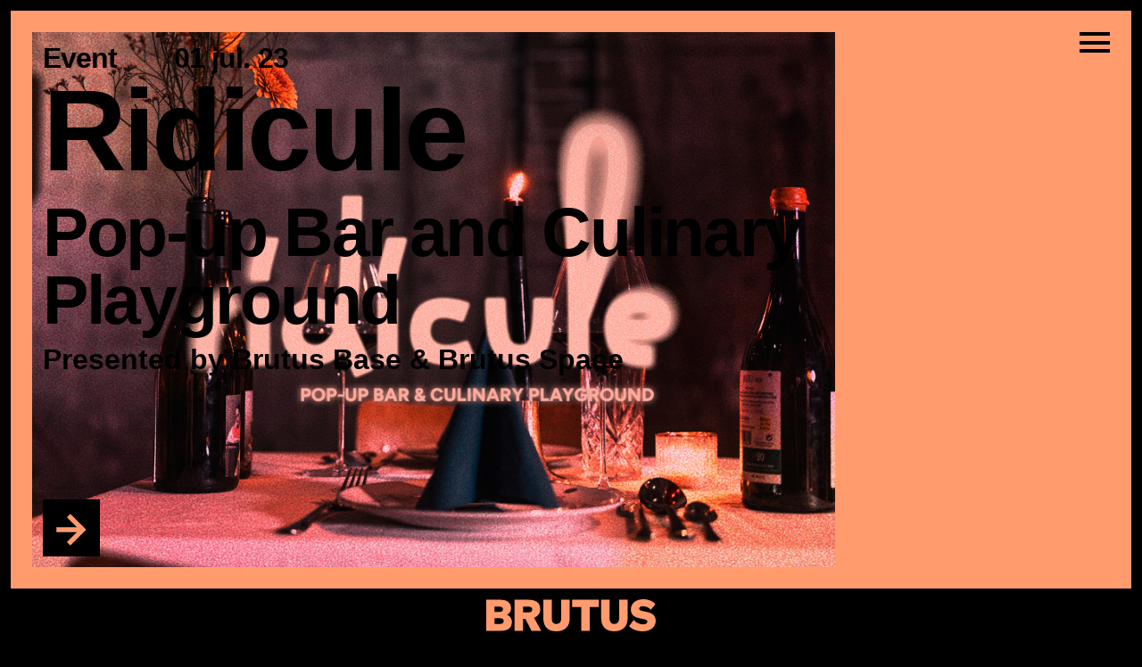

--- FILE ---
content_type: text/html; charset=utf-8
request_url: https://brutus.nl/nl/programma/programma/ridicule/
body_size: 17597
content:
<!DOCTYPE html>
<html lang="nl">
	<head>
		<meta charset="UTF-8">
		<title>Ridicule</title>
		<meta name="viewport" content="width=device-width, initial-scale=1.0">
		
		<meta name='Robots' content='index, follow'>
        <meta property='og:title' content='Ridicule'>
        <meta property='og:type' content='article'>
        <meta property='og:description' content="Pop-up Bar and Culinary PlaygroundRelaxt en met een verrukkelijk drankje in de hand het weekend vieren in bruisend Rotterdam? Vier weekenden lang van 7 t/m 31 juli vind je het toegankelijke Ridicule Festival in de unieke beeldentuin van Bru">
        <meta property='og:url' content='https://brutus.nl/nl/programma/ridicule/'>
        <meta property='og:image' content='https://brutus.nl/files/t/ridiculebasis.jpg'>
        <meta property='og:site_name' content='Brutus'><meta name="description" content="Pop-up Bar and Culinary PlaygroundRelaxt en met een verrukkelijk drankje in de hand het weekend vieren in bruisend Rotterdam? Vier weekenden lang van 7 t/m 31 juli vind je het toegankelijke Ridicule Festival in de unieke beeldentuin van Bru">		
		<!-- Favicon -->
		<meta name="msapplication-TileImage" content="/lib/gfx/brutus-icon-180x180.d7f74bb6.png"> <!-- Windows 8 -->
		<meta name="msapplication-TileColor" content="#0000FF"> <!-- Windows 8 color -->
		
		<link rel="apple-touch-icon" sizes="180x180" href="/lib/ico/apple-touch-icon.png">
		<link rel="icon" type="image/png" sizes="32x32" href="/lib/ico/favicon-32x32.png">
		<link rel="icon" type="image/png" sizes="16x16" href="/lib/ico/favicon-16x16.png">
		<link rel="manifest" href="/lib/ico/site.webmanifest">
		<link rel="stylesheet" href="https://cdn.jsdelivr.net/npm/swiper@11/swiper-bundle.min.css">
		<style>:root {--c1:rgb(255 155 109)}:root {--c2:rgb(0 0 0)}.bg1{background:#ff9b6d;} .fg1{color:#000000;}.bg2{background:#f03624;} .fg2{color:#ffffff;}.bg3{background:#0032ff;} .fg3{color:#000000;}*{box-sizing:border-box;margin:0;padding:0;} :root{ --su1:max(.75vw, .75rem);  --su2:max(1.5vw, 1.5rem);  --su3:max(2.25vw, 2.25rem);  --su4:max(3vw, 3rem);  --su5:max(3.75vw, 3.75rem);  --su6:max(4.5vw, 4.5rem);  --su7:max(5.25vw, 5.25rem);  --su8:max(6vw, 6rem);  --swiper-theme-color: var(--c2);  --swiper-navigation-size: var(--su2); } ::-moz-selection{background: var(--c1); color: var(--c2);} ::selection{background: var(--c2); color: var(--c1);}  /* -- markup -- */ html{scroll-behavior: smooth;} body{font-family:arial;font-weight:bold;background:var(--c2);line-height:1.1;-ms-text-size-adjust:100%;-webkit-text-size-adjust:100%;-webkit-font-smoothing:antialiased;-moz-osx-font-smoothing:grayscale;} body:before{content:'';position:fixed;top:0;left:0;width:100%;height:var(--su1);z-index:10;background:var(--c2);}  h1,h2,h3,h4,h5{line-height:.8;letter-spacing:-.03em;text-wrap: balance;hyphens: auto;} h1, .h1{font-size:clamp(3rem, 16vw, 24vh)} h2, .h2{font-size:clamp(3rem, 14vw, 18vh)} h3, .h3{font-size:clamp(1.5rem, 6vw, 6rem);line-height:1;} h4, .h4{font-size:clamp(1.5rem, 2.5vw, 2.5rem);line-height:1.1;} h5, .h5{font-size:clamp(1rem, 2.5vw, 2.5rem);line-height:1.1} .balance{text-wrap: balance;} hr{border:none;border-bottom:.25rem solid;margin-bottom:calc(.5 * var(--su1));font-size:1.75rem;} hr.nm{margin:0;}  ol{margin-left: calc(8 * var(--su1));} a{color:inherit;text-decoration-color:transparent;text-decoration-thickness:.25rem;text-underline-offset:.25rem;} a.ul{text-decoration-color:inherit;} a.no-ul{text-decoration:none;}  a.tick{transition:translate .5s;display:block;} a.tick.inline{display:inline-block;} a.btn{line-height: 1;padding: var(--su1) var(--su3);text-align:center;background:var(--c1);color:var(--c2);display:inline-block;user-select:none;font-size: 2.5rem;} a.btn.sb{padding: 0.35em;min-width: 0;font-size:140%;line-height: .1;margin-top:6px;} a.btn.sb ion-icon{transition:scale .5s;} a.btn.sb:hover ion-icon{scale:1.1} a.btn.rtr{overflow:hidden;height: 1.6em;padding: 0.3em .9em;min-width: inherit;} a.btn.rtr span{display:block;height:2em;transition:transform .5s;}  a.btn.more{padding:0;overflow:hidden;height: 1.6em;min-width: inherit;} a.btn.more .label{display:inline-block;vertical-align:top;max-width:0;overflow:hidden;padding:0.3em 0;transform:translate(-100%,0);transition:all .5s;}  a.btn.more .arw{display:inline-block;width:1.4em;height:1.4em;margin:.1em;padding:0.25em 0.35em;} a.btn.more .arw svg{stroke-width:20px;stroke:var(--c1);fill:none;} a.btn.more .arw.forward svg{transform:translate(-.075em, 0) rotate(45deg);transition:transform .5s;}  small, .small{font-size:var(--su2);line-height:1.2} .smaller{font-size:var(--su1);line-height:1.2}  .mdm{font-size:clamp(1.5rem, 2.5vw, 2.5rem);} .mdm h4{font-size:150%;margin-top:.5em;display:block;} .big{font-size:clamp(1rem, 3vw, 3rem)} .xs{font-size:1.5rem;line-height:1.2} .xxs{font-size:1rem;line-height:1.2}  main{margin:var(--su1);margin-bottom:0;} .main-inner{margin-bottom:calc(-1 * var(--su1));}  /* header */ header{height:var(--su5);position:sticky;bottom:0;z-index:11;} header .header-inner{position: absolute;bottom:0;left:0;width:100%;} header .logo{width:100%;text-align:center;cursor:pointer;} header .logo a{display:inherit;height:var(--su3);overflow: hidden;transition:height .25s;} header .logo svg{max-height:100%;fill:var(--c1);} header .buttons{position:absolute;right:0;padding:var(--su1);transition:opacity .5s;} header .buttons .btn{font-size:var(--su2)} .end-reached header .buttons{display:none;}  /* -- nav-active -- */ body.nav-active{height:100vh;overflow:hidden;} body.nav-active nav{top:var(--su1);} body.nav-active header .buttons{opacity:0;pointer-events:none}  /* shrink when nav open */ .nav-active header .logo a{height:var(--su3) !important;} .nav-active footer{height:0 !important;min-height:0;overflow: hidden;}  /* only grow on homepage */ .desktop.h header.active .logo a{height:calc(25vh - var(--su2));display: block;margin: 0 auto;}  @keyframes ticker{ 0%{translate: 50vw;}  100%{translate: calc(50vw - 100%); } }  /* footer */ footer{font-size:clamp(1.5rem, 1.5vw, 1.5vh);transition: min-height .5s;} footer .row{margin:0} footer .partners figure{width:15vw;height:7vw;display: inline-block;overflow:hidden;position: relative} footer .partners figure svg{position:absolute;top:50%;left:50%;width:15vw;height:auto;transform:translate(-50%, -50%);fill: var(--c1);}  /* modal */ .modal-wrapper{position: fixed;z-index: 1000;top: 0;width:100vw;height:100vh;background:rgba(0,0,0,.75);opacity:0;display:none;transition:opacity .25s;} .modal-wrapper .modal{width:100%;max-width:60rem;min-height:10rem;background:var(--c2);color:var(--c1);padding:var(--su3);position:absolute;top:50%;left:50%;transform:translate(-50%,-50%) scale(.1);transition:transform .25s;} body.modal-active{height:100vh;overflow: hidden;} body.modal-active .modal-wrapper{display:block;opacity:1;}  body.modal-active .modal-wrapper .modal{transform:translate(-50%,-50%) scale(1);}   /* only show when active */ header.active .buttons{opacity:0;}  .burger{position:fixed;font-size:var(--su2);width:1.4em;height:1em;right:var(--su3);top:var(--su3);color:var(--c2);z-index:110;cursor:pointer;} .end-reached .burger{color:var(--c1)} .burger span{position:absolute;border-top:.25rem solid;width:100%} .burger span:nth-child(1){top:0;transition:all .25s;transform-origin:top right} .burger span:nth-child(2){top:.4em;transition:transform .25s;} .burger span:nth-child(3){top:.8em;transition:all .25s;transform-origin:bottom right}  .search-icon{position: fixed;font-size: var(--su2);color: var(--c2);width: .85em;height: .85em; border: 0.25rem solid; border-radius: 100%;right: var(--su7);top: var(--su3);cursor: pointer;transition: opacity .25s;z-index:111;opacity:0;} .search-icon:after{content:'';position:absolute;width:.35em;border-bottom:.25rem solid;top: 0.5em;left: 0.6em;transform-origin:left top;transform:rotate(45deg)}  body.nav-active .burger span:nth-child(1){transform:translate(-.16em) rotate(-45deg);width:1.19em} body.nav-active .burger span:nth-child(2){transform:scale(0,1)} body.nav-active .burger span:nth-child(3){transform:translate(-.16em) rotate(45deg);width:1.19em} body.nav-active .search-icon{opacity:1;}  nav{position:fixed;top:-100vh;left:var(--su1);right:var(--su1);height:calc(100vh - var(--su6));z-index:101;transition:top .5s;} nav ul{list-style:none;height:100%;overflow:scroll;padding:var(--su3)} nav ul li a{font-size:clamp(1rem, 10vw, 16vh);line-height:.8;user-select:none;letter-spacing:-.03em;transition:color .5s;padding:var(--su1);display:block;} nav ul li a.active{text-decoration-color:inherit;} nav ul li ul{padding:0;display:block;max-height: 0;overflow: hidden;transition: max-height .25s;margin-left: calc(var(--su1) * .5);} nav ul li ul li{display:inline-block;} nav ul li ul li a{font-size:clamp(1.5rem, 2.5vw, 5vh);}  nav .close{position:absolute;top:1.5rem;right:1rem;height:3rem;width:3rem;transition:transform .5s;cursor:pointer;color:var(--c2);transition:color .5s;transform:rotate(45deg)} nav .close:before{content:'';position:absolute;top:50%;left:50%;width:100%;border-top:.4rem solid;transform:translate(-50%,0);} nav .close:after{content:'';position:absolute;top:50%;left:50%;width:100%;border-top:.4rem solid;transform:translate(-50%,0) rotate(90deg);}  nav .lb{position:absolute;right:var(--su2);bottom:var(--su2);font-size:2rem;} nav .lb a.active{text-decoration-color: inherit}  nav .search-form{position: absolute;top: var(--su3);left:0;padding-left: var( --su4);right: var( --su1);background: inherit;bottom: 0;max-height:0;overflow: auto;transition:max-height .5s;padding-right:var(--su2);z-index: 1;} nav .search-form input{font-size: clamp(1rem, 10vw, 16vh);line-height: .8;letter-spacing: -.03em;transition: color .5s;display: block;background: none;border: none;border-bottom: .25rem solid;width: 100%;outline: none;font-weight: bold;color: inherit;} nav .search-form .highlight{text-decoration: underline;text-underline-offset: 0.05em;text-decoration-thickness: 2px;} nav .search-form .dat{float:right;margin-top:.5em;}  .search-active nav .search-form{max-height:200vh} .search-active .search-icon{transform: scaleX(-1);}  footer input{padding:var(--su1) var(--su2);border:none;border-radius:var(--su3);background:none;margin:.5rem .25rem;display:inline-block;border:3px solid;outline:none;font-size:inherit;font-weight:inherit;color:inherit} footer input[type=text]{width:calc(50% - .5rem);} footer input[type=email]{width:calc(100% - .5rem);} footer input[type=submit]{padding:var(--su1) var(--su3);width:auto;font-size:1.5rem;float:right;cursor:pointer;} ::placeholder{color:var(--c2)}  .ll img{opacity:.5;} img{display: block;width:100%;}   /* -- cards -- */ .card{padding:var(--su2);font-size:2rem;height:calc(100vh - var(--su6));position:relative;user-select:none;} .card .title{transform-origin:left top;transition:transform .5s;transform:scale(.9);} .card .sub{margin-right:2em;} .card.active .title{transform:scale(1);} .card.half{height:calc(50vh - 5rem);} .card.update{width:80vw;margin-left:calc(10vw - var(--su1));}  .card.auto{height:auto;} .card.has-footer{padding-bottom: calc(12 * var(--su1));}  .card.half h2{font-size:clamp(2.5rem, 9vw, 9rem)} .card figure{position:absolute;top:0;left:0;right:0;top:0;bottom:0;z-index:-1;opacity:0;transition:opacity .5s;clip-path: inset(0);} .card figure figcaption{position: absolute;bottom: 0;right: var(--su2);padding: 0.6em 0;}  .card.active figure{opacity:1;} .card.dbg, article.dbg{background:none;} .card.dbg:before, article.dbg:before{content:'';position:absolute;top:0;left:0;width:100%;height:100%;background:var(--c1);z-index:-2;}  .archive.card.dbg{filter:grayscale(1)} .card .footer{position:absolute;left:var(--su3);bottom:var(--su3);font-size: 2.5rem;} .card .footer a.btn{vertical-align:bottom;} .card .archive_buttton svg{fill:var(--c2)}  .card figure.video{position: absolute;width:80%;height:80%;left:unset;top:unset;right:0;bottom:0;} .card figure.video .play-button{position:absolute;width:8vw;left:50%;top:50%;translate:-50% -50%;cursor:pointer;transition:scale .5s;} .card figure.video .play-button svg{position:absolute;top:0;left:0;width:100%;width: 100%;fill: var(--c1)} .card figure.video.active .play-button svg.play{display:none;} .card figure.video .play-button:hover{scale:1.1}  .card:hover figure.video{z-index:1;opacity:.9}  .spy{position: relative} .spy.active{} .spy aside{position: absolute;width:1px;height:100vh;left:0;top:0;}  .max-12{position:relative} .max-12-static, .max-12 .max-inner{max-height: 12em;transition:max-height .5s;overflow: hidden;mask-image: linear-gradient(to bottom, black 70%, transparent 100%);} .max-12.active .max-inner{max-height: unset;mask-image: unset;} .max-12:after{position:absolute;content:attr(data-show);bottom:1em;left:1em;color:var(--c1);background:var(--c2);padding:.5em 1em;border-radius:1em;opacity:.9;cursor:pointer;font-size:var(--su2);} .max-12.active:after{content:attr(data-hide);} .max-12:hover:after{opacity:1;}  figure img{width:100%;height:100%;object-fit:contain;display:block;} figure figcaption{font-size: 1.25rem;padding-top:1em;font-size: 0.8rem;} video{width: 100%;aspect-ratio: 16/9;}  figure.no-caption figcaption{display:none;} figure.cover img, figure.f1 img{object-fit:cover} figure.fixed img{position: fixed;left:0; top:0; } figure.p0 img{object-position: left} figure.p1 img{object-position: center} figure.p2 img{object-position: right}  figure.nocaption figcaption{display:none;s} figure.r50{aspect-ratio:2;} figure.r75{aspect-ratio:4/3;} figure.r100{aspect-ratio:1;} figure.r150{aspect-ratio:2/1;} figure.fit{width:100%;height:100%;} figure.fix img, figure.fix svg{width:100%;height:100%;object-fit:cover;} figure.fix.fit img{width:100%;height:100%;} figure.fix.contain img{object-fit:contain;background:linear-gradient(45deg, #f0f0f0, #fff);} figure.max-100vh{max-height: 100vh;} figure.max-100vh img{max-height: 100vh;object-position:left top}  figure.fx1{background: var(--c1);} figure.fx1 img{mix-blend-mode: screen;filter: grayscale(100%) contrast(200%); opacity: 1; transition: .5s;} figure.fx1:hover img{filter:unset;mix-blend-mode: unset}  figure.mono{background:  var(--dark);} figure.mono img{mix-blend-mode: screen; filter: grayscale(100%) contrast(200%); opacity: 1; transition: .5s;} figure.mono figcaption{background:  var(--c1);}  figure:hover{background:none;} figure:hover img{filter:unset;mix-blend-mode: unset} figure:hover:before{opacity:0;} /* -- article -- */ article{position:relative;font-size:clamp(1rem, 2.5vw, 2.5rem);min-height:100vh;padding:var(--su3);} article ul.sub{position:sticky;top:var(--su1);list-style: none;background:var(--c1);z-index:99;} article ul.sub li{display:inline-block;margin-right:1em;} article ul.sub li.active a{text-decoration:underline;text-underline-offset:.1em}  .sv-hdr{position:relative;min-height: calc(100vh - 22vh);} .sv-hdr .footer{position:absolute;left:var(--su2);bottom:var(--su2);}  .sv-img{position: absolute;width:50%;height: 100%;right: 0;top:0;z-index:-1} .sv-img figure{width:100%;height:100%;} .sv-img figure img{object-position: right bottom}  /* -- colors -- */ .dbg{color:var(--c2);background:var(--c1);} .lbg{background:var(--c2);color:var(--c1)} .dbg a.btn{background:var(--c2);color:var(--c1)} .lbg a.btn{background:var(--c1);color:var(--c2)} .lbg svg{fill:var(--c1);} .dbg svg{fill:var(--c2);}  /* -- helpers -- */ .mb{display:block;margin-bottom:var(--su1);} .mb2{display:block;margin-bottom:var(--su2);} .mb3{display:block;margin-bottom:var(--su3);} .mb4{display:block;margin-bottom:var(--su4);}  .row{display:block;clear:both;margin:0 calc(-1 * var(--su1))} .col{display:inline-block;vertical-align:top;padding:var(--su1);} .col.vb{vertical-align:bottom;} .col.vb.oh h3{margin-bottom:.25em}  .m1{width:8.3333333333%;} .m2{width:16.6666666667%;} .m3{width:25%;} .m4{width:33.3333333333%;} .m5{width:41.6666666667%;} .m6{width:50%;} .m7{width:58.3333333333%;} .m8{width:66.6666666667%;} .m9{width:75%;} .m10{width:83.3333333333%;} .m11{width:91.6666666667%;} .m12{width:100%;}  .offset-m1{margin-left:8.3333333333%;} .mr{margin-right:var(--su1);} .pd{padding:var(--su1);} .pd2{padding:var(--su2);} .pd3{padding:var(--su3);} .pv{padding:var(--su1) 0;} .pv2{padding:var(--su2) 0;} .pv3{padding:var(--su3) 0;} .read{max-width:30em} .read a.ul{text-decoration-thickness:.125rem;text-underline-offset:.125rem;} .read h3{font-size:2em;} .spacer{height:calc(8 * var(--su1))} .half-spacer{height:calc(4 * var(--su1))} .min-14{min-height:14em;}  .block{padding-bottom:calc(8 * var(--su1))} .block.qot{padding-left:calc(8 * var(--su1))} .block.ytb{aspect-ratio:16/9} .block.ytb iframe{border:none;width:100%;height:100%;} .block.vim{aspect-ratio:16/9} .block.vim iframe{border:none;width:100%;height:100%;} .block.max-100vh{max-height: 100vh;}  .block.max-100vh.vim{width:100%;height: 100vh;} .block.max-100vh.vim iframe{width:100%;height: 100%;border:0;} .block.max-100vh.ytb{width:100%;height: 100vh;} .block.max-100vh.ytb iframe{width:100%;height: 100%;border:0;}  .cls{column-count:2} .fp{min-height:100vh;}  a.external .title{display:inline-block;max-width:calc(100% - 4rem);text-overflow:ellipsis;white-space: nowrap;overflow: hidden; } a.external .arw{float:right;width:.75em;height:.75em;border-top:0.35rem solid;border-right:0.35rem solid;position:relative;margin-top:.25em;} a.external .arw:after{content:'';position:absolute;top:-.1em;right:0px;width:.9em;height:0px;border-top:0.35rem solid;transform:rotate(-45deg);transform-origin:right top}  .bullet{padding-left:1.75em;position:relative;margin:var(--su1) 0;display: block;} .bullet:before{content:'';position:absolute;left:0;top:.25em;width:.5em;height:.5em;border:.15em solid;transform:rotate(45deg);border-bottom:0;border-left:0;} .bullet:after{content:'';position:absolute;left:0;top:.5em;width:.6em;height:0;border-top:.15em solid;}   .swiper .swiper-slide{width: auto !important;user-select: none} .swiper .swiper-slide img{width:auto;height:70vh;} .swiper .swiper-slide figure:before{position: absolute;content: attr(data-title);bottom: 1rem;left: 1rem;font-size: 1rem;} .swiper .swiper-slide figure:hover:before{opacity:1;}  .ticker{position:sticky;top:var(--su1);z-index:10; overflow-x: hidden;height:5rem;} .ticker-inner{position:absolute;white-space:nowrap;top:0;animation:ticker 100s linear infinite;padding:var(--su1);padding-right:50vw;} .ticker a{transition: scale .5s;display: inline-block;} .ticker .ticker-inner div{display: inline;vertical-align: bottom;} .ticker .type{font-size: 1.25rem;padding: .5em 1.5rem;line-height: 2.4;} .ticker .text{font-size: 2rem;padding: 0.15rem 1rem;line-height: 1.5;} .ticker:after{content:'';position: absolute;top:0;right:0;width:3em;height:100%;background:var(--c1);}  @media (hover: hover){ a.tick:hover{translate:.5em}  a.btn.rtr:hover span{transform:translate(0, -2em)}  a.btn.more:hover .label{max-width:4em;padding:0.3em .9em;transform:translate(0,0); margin-right: -1.5em;}  a.btn.more:hover .arw.forward svg{transform:translate(2em,0) rotate(45deg);}  header .logo a:hover{height:calc(25vh - var(--su2));}  nav ul li a:hover{text-decoration-color:inherit;}  nav ul li:hover ul{max-height: var(--su5);}  nav .lb a:hover{text-decoration-color: inherit}  article ul.sub li a:hover{text-decoration:underline;text-underline-offset:.1em}     footer .newsletter input[type=email]{width:60%;display:inline-block;}  .flickity .flickity-page-dots li:hover{background:var(--c1);}  .show-mobile{display:none}  .ticker:before{content:attr(data-title);font-size:2rem;padding:1.25rem 1rem;position: absolute;top:0;left:0;color:var(--c2);background:var(--c1);z-index: 2}  .ticker:after{width:6em;}    .card.bs.active{color:var(--light);}    .ticker:hover{overflow:unset;}  .ticker:hover .ticker-inner{white-space: unset;line-height:2;translate:0 !important;padding-left:12rem;padding-right:6rem;}  .ticker:hover .ticker-inner .clone{display:none;}  .ticker a:hover{scale:1.025}  .sz1{width:50%;display: inline-block;vertical-align: top;}  .sz2{width:33.333333%;display: inline-block;vertical-align: top;} }  @media (min-width:768px){/* .burger:before{  content: '';   position: absolute;   left: -1em;   top: -.75em;   width: 3.4em;   height: 2.3em;   background: var(--c1);  }*/ }  @media (max-width: 768px){ body, article{font-size:20px;}  h1, .h1{font-size:5rem}  h2, .h2{font-size:3rem}  h3, .h3{font-size:1.5rem}  h4, .h4{font-size:1rem}  h5, .h5{font-size:1rem}     a.external .arw{border-top: 3px solid;border-right: 3px solid;}   a.external .arw:after{border-top: 3px solid;}  a.btn.sb{font-size:175%;margin-right:.2em}    hr{border-bottom:3px solid;margin-top: calc(.25 * var(--su1));}     header .buttons{display:none;}  header.active .logo a{height:16vw}  footer{font-size:1rem;}  footer .partners figure{width:31vw;height:20vw;}  footer .partners figure svg{width:30vw;}  footer .mb4{margin:0;}  footer .col{padding:calc(.5 * var(--su1)) var(--su1)}  footer input[type=submit]{display:none}    nav ul{padding:var(--su1);margin-bottom:.5em;}  nav ul li ul, nav ul li ul li{margin-left:0;}  nav ul li, nav ul li ul li{display:block;}  nav ul li.active ul{max-height: 100vh;}    nav .search-form{padding-left: var( --su2);top:var(--su1);}  nav .search-form #q{margin-top:var(--su2);}  nav .lb{font-size: 1.5rem; left: var(--su2);}  .search-icon{right: var(--su6);top: var(--su2);}    article ul.sub li{display:block;font-size:30px;max-height:0; transition:max-height .5s;overflow:hidden}  article ul.sub li.active{max-height:4em;}   small, .small{font-size:1rem;}    .burger{right: var(--su2); top: var(--su2);}  p.cls{column-count:1;}  input[type=submit]{font-size:1rem;}    .main-inner{overflow:hidden;}  .show-mobile{display:none}  .col{width:100%;}  .s1{width:8.3333333333%;}  .s2{width:16.6666666667%;}  .s3{width:25%;}  .s4{width:33.3333333333%;}  .s5{width:41.6666666667%;}  .s6{width:50%;}  .s7{width:58.3333333333%;}  .s8{width:66.6666666667%;}  .s9{width:75%;}  .s10{width:83.3333333333%;}  .s11{width:91.6666666667%;}  .s12{width:100%;}  .spd{padding:var(--su1);}  .spd2{padding:var(--su2);}  .spd3{padding:var(--su3);}  .spv{padding:var(--su1) 0;}  .spv2{padding:var(--su2) 0;}  .spv3{padding:var(--su3) 0;}    .smb{display:block;margin-bottom:var(--su1);}  .smb2{display:block;margin-bottom:var(--su2);}  .smb3{display:block;margin-bottom:var(--su3);}  .smb4{display:block;margin-bottom:var(--su4);}    .mdm{font-size:20px;}   .read a.ul{text-decoration-thickness:1px;text-underline-offset:1px;}  .spacer{height: calc(4 * var(--su1));}  .block.qot{padding:var(--su3) 0;}  .show-mobile{display:block;}  .hide-mobile{display:none;}    .card{height:140vw;padding:0;}  .card.adp{height:calc(100vh - 4rem);}  .card figure{top: calc(16 * var(--su1)); bottom: var(--su6);}  .card figure img{object-position:left top !important}  .card .footer{left: var(--su1);bottom: var(--su1);}  .card .footer, a.btn{font-size: 1.5rem;}  .card figure.video{width: 100%;height: 50vw;left: unset;top: unset;right: 0;bottom: 20vw;}  .card .bs{font-size:1rem;}  .card .bs .pile{display:inline-block;margin:.25rem 0;}  .card .pd2{padding:var(--su1);}  .archive_buttton{margin:var(--su1);}    .ticker .type{font-size: 0.75rem;padding: .5em .5rem;line-height: 2;}  .ticker .text{font-size: 1rem;padding: 0.15rem 1rem;line-height: 1.5;}  .swiper .swiper-slide{width: auto !important;}  .swiper .swiper-slide img{width:auto;height:100vw;}    .max-12:after{font-size:1rem;} }</style>
		
		<!-- Google Tag Manager -->
		<script>(function(w,d,s,l,i){w[l]=w[l]||[];w[l].push({'gtm.start':
		new Date().getTime(),event:'gtm.js'});var f=d.getElementsByTagName(s)[0],
		j=d.createElement(s),dl=l!='dataLayer'?'&l='+l:'';j.async=true;j.src=
		'https://www.googletagmanager.com/gtm.js?id='+i+dl;f.parentNode.insertBefore(j,f);
		})(window,document,'script','dataLayer','GTM-PZTGM4T7');</script>
		<!-- End Google Tag Manager -->
		
		<!-- Clarity -->
		<script type="text/javascript">
			(function(c,l,a,r,i,t,y){
				c[a]=c[a]||function(){(c[a].q=c[a].q||[]).push(arguments)};
				t=l.createElement(r);t.async=1;t.src="https://www.clarity.ms/tag/"+i;
				y=l.getElementsByTagName(r)[0];y.parentNode.insertBefore(t,y);
			})(window, document, "clarity", "script", "txrpz949bv");
		</script>
	</head>
	
	<body class='chrome desktop p' data-ln='nl'>
		<div class="burger"><span></span><span></span><span></span></div>
		<div class='search-icon'></div>
		<div class='modal-wrapper'><div class='modal mdm'></div></div>
		<nav class="dbg">
			<ul><li class='active'><a href='/nl/programma/' class='active main'>Programma</a><ul><li><a href='/nl/programma/nu+te+zien'>Nu te zien</a></li><li><a href='/nl/programma/verwacht'>Verwacht</a></li><li><a href='/nl/programma/geweest'>Geweest</a></li><li><a href='/nl/programma/brutus+garden'>Brutus Garden</a></li></ul></li><li class=''><a href='/nl/bezoek/' class=' main'>Bezoek</a><ul><li><a href='/nl/bezoek/#openingstijden'>Openingstijden</a></li><li><a href='/nl/bezoek/#tickets'>Tickets</a></li><li><a href='/nl/bezoek/#tours+en+onderwijs'>Tours en onderwijs</a></li><li><a href='/nl/bezoek/#route'>Route</a></li><li><a href='/nl/bezoek/#aansprakelijkheidsuitsluiting'>Aansprakelijkheidsuitsluiting</a></li></ul></li><li class=''><a href='/nl/over/' class=' main'>Over</a><ul><li><a href='/nl/over/#brutus'>Brutus</a></li><li><a href='/nl/over/#brutus+prijs'>Brutus Prijs</a></li><li><a href='/nl/over/#brutus+lab'>Brutus Lab</a></li><li><a href='/nl/over/#werken+bij+brutus'>Werken bij Brutus</a></li><li><a href='/nl/over/#huur+een+ruimte'>Huur een ruimte</a></li><li><a href='/nl/over/#organisatie'>Organisatie</a></li><li><a href='/nl/over/#bijdragers'>Bijdragers</a></li></ul></li><li class=''><a href='/nl/space+base/' class=' main'>Space & Base</a><ul><li><a href='https://space.brutus.nl'>space.brutus.nl</a></li><li><a href='https://base.brutus.nl'>base.brutus.nl</a></li></ul></li><li class=''><a href='/nl/friends/' class=' main'>Friends</a><ul><li><a href='/nl/friends/#cultiveer+brutus'>Cultiveer Brutus</a></li><li><a href='/nl/friends/#partners+sponsoren'>Partners & sponsoren</a></li></ul></li><li class=''><a href='/nl/brutus+lab/' class=' main'>Brutus Lab</a><ul><li><a href='/nl/brutus+lab/#residenties'>Residenties</a></li></ul></li><li class=''><a href='/nl/pers/' class=' main'>Pers</a><ul><li><a href='/nl/pers/#persberichten'>Persberichten</a></li><li><a href='/nl/pers/#in+het+nieuws'>In het nieuws</a></li></ul></li></ul>			<div class='search-form'><input id='q' type='text' placeholder="zoeken"><br><br><div class='result mdm'></div></div>
			
			<div class='lb'>
				<a href='/' class='contact_button'>Home</a> / <a href='#footer' class='contact_button'>Contact</a> / <a href='/nl' class='active'>NL</a> / <a href='/en/programme' class=''>EN</a>			</div>
		</nav>
		<main>
			<div class='main-inner'><div class='card dbg spy pd2 dbg'><div class='card-inner'><div class='pd'><h5 class='mb'><a href='#content'><span class='sub'>Event</span><span class='dat'>01 jul. 23</span></a></h5><h2 class='title mb2 smb'><a href='#content'>Ridicule</a></h2><h3 class='mb'><a href='#content'>Pop-up Bar and Culinary Playground</a></h3><div class='bs'>Presented by <span class='pile'>Brutus Base</span> & <span class='pile'>Brutus Space</span></div></div><figure class='pd2 f0 p0 fx0 sz0'><picture><source media='(min-width:1024px)' srcset='https://brutus.nl/files/h/ridiculebasis.jpg'><img src='https://brutus.nl/files/t/ridiculebasis.jpg' alt='ridiculebasis.jpg' ></picture></figure><div class='footer'><a class='btn more' href='#content' title="Ridicule"><span class='label'>More</span><div class='arw forward'><svg viewBox='0 0 100 100'><polyline points='10,10 90,10 90,90 '/><line x1='90' y1='10' x2='15' y2='85'/></svg></div></a></div></div></div><div class='pd3 spd dbg mdm mb'><div class='row' id='content'><div class='col m8'><div class='read max-12' data-show='more' data-hide='less'><div class='max-inner'>Relaxt en met een verrukkelijk drankje in de hand het weekend vieren in bruisend Rotterdam? Vier weekenden lang van 7 t/m 31 juli vind je het toegankelijke Ridicule Festival in de unieke beeldentuin van Brutus.<br>
<br>
Dwaal tussen de beelden, drink een drankje in de speakeasy bar of neem plaats op het gigantische terras. Er is een brede keuze aan wijn, bier, cocktails en andere culinaire verwennerij. Liever wat meer actie? Voetjes van de vloer bij de DJ booth of schaaf je Jeu de Boules skills bij. Er is voor ieder wat wils op de playground van Ridicule.<br>
<br>
Vrijdagen: 17:00 – 23:00<br>
Zaterdagen: 13:00 – 23:00<br>
Zondagen: 13:00 – 22:00<div class='spacer'></div></div></div></div><div class='col m3 offset-m1 small'><a href='https://www.ridicule-fest.nl/' class='btn rtr mr' target='_blank'><span>Website</span><span>Website</span></a><br><span class='smaller'>www.ridicule-fest.nl</span></div></div><div class='spacer'></div><div class='blocks'></div></div><div class='card auto has-footer dbg spy pd2 mb dbg'><div class='card-inner'><div class='pd'><h5 class='mb'><a href='/nl/programma/nu+te+zien/wild+summer+of+art+2026/'>Verwacht&nbsp;&nbsp;&nbsp;&nbsp;<span class='show-mobile'></sapn>17 jul. — 30 aug. '26</a></h5><h2 class='title mb2 smb'><a href='/nl/programma/nu+te+zien/wild+summer+of+art+2026/'>Wild Summer of Art 2026</a></h2><h3 class='mb'><a href='/nl/programma/nu+te+zien/wild+summer+of+art+2026/'>Gecureerd door Cokkie Snoei en Hajo Doorn</a></h3><div class='bs'>Presented by <span class='pile'>Brutus Space</span></div></div><div class='footer'><a class='btn more' href='/nl/programma/nu+te+zien/wild+summer+of+art+2026/' title="Wild Summer of Art 2026"><span class='label'>More</span><div class='arw forward'><svg viewBox='0 0 100 100'><polyline points='10,10 90,10 90,90 '/><line x1='90' y1='10' x2='15' y2='85'/></svg></div></a></div></div></div></div>
			<header class="active">
				<div class='header-inner lbg'>
					<div class="logo pd"><a href='/nl'><svg viewBox='0 0 586.317 111.115'><path d='M0,109.325h51.517c23.961,0,37.14-11.38,37.14-30.399c0-12.73-7.488-21.42-17.072-25.311
		c6.589-3.149,14.077-10.636,14.077-22.467c0-19.019-12.879-29.352-36.691-29.352H0V109.325L0,109.325z M28.154,43.879V25.607
		h17.672c7.787,0,12.13,3.146,12.13,9.136s-4.343,9.136-12.13,9.136H28.154L28.154,43.879z M28.154,65.896h20.517
		c7.488,0,11.682,3.89,11.682,9.73c0,5.84-4.194,9.739-11.682,9.739H28.154V65.896L28.154,65.896z'/>
	<path d='M186.759,34.199c0-23.062-15.438-32.402-41.946-32.402H97.789v107.528h29.353V67.926h8.25l21.116,41.399
		h33.546l-24.71-45.14C178.972,58.646,186.759,49.476,186.759,34.199L186.759,34.199z M159.115,35.504
		c0,5.84-4.193,9.733-11.681,9.733h-20.517V25.77h20.517C154.922,25.77,159.115,29.663,159.115,35.504L159.115,35.504z'/>
	<path d='M242.181,110.966c28.604,0,46.726-15.87,46.726-45.521V1.797h-29.354v62.749
		c0,14.529-6.589,20.97-17.372,20.97c-10.633,0-15.602-6.44-15.602-20.97V1.797h-29.203v63.648
		C197.376,95.096,213.577,110.966,242.181,110.966L242.181,110.966z'/>
	<polygon points='389.54,26.656 389.54,1.797 296.989,1.797 296.989,26.656 328.588,26.656 328.588,109.325 
		357.942,109.325 357.942,26.656 389.54,26.656 	'/>
	<path d='M442.428,110.966c28.605,0,46.727-15.87,46.727-45.521V1.797h-29.354v62.749
		c0,14.529-6.59,20.97-17.373,20.97c-10.631,0-15.602-6.44-15.602-20.97V1.797h-29.203v63.648
		C397.624,95.096,413.825,110.966,442.428,110.966L442.428,110.966z'/>
	<path d='M494.065,93.146c8.984,11.09,29.502,17.97,47.023,17.97c24.861,0,45.229-13.319,45.229-36.54
		c0-23.96-20.967-28.6-37.74-32.045c-13.029-2.695-19.619-3.744-19.619-9.884c0-5.541,5.393-8.536,13.33-8.536
		c10.633,0,20.068,4.493,27.105,12.28l15.875-19.768C576.731,7.338,561.905,0,543.036,0c-23.812,0-42.83,13.628-42.83,35.642
		c0,21.864,17.221,27.704,32.947,30.854c16.473,3.29,24.109,4.19,24.109,11.08c0,6.141-5.99,9.431-14.975,9.431
		c-10.934,0-23.064-4.79-32.199-15.12L494.065,93.146L494.065,93.146z'/></svg></a></div>
				</div>
			</header>
		</main>
		
		<footer id='footer' class='lbg'>
			<div class='pv'>
				<div class='row'>		
					<div class='mb4'>
						<div class='col m2 s6 read'><h4 class='mb2 smb'>Contact</h4>Brutus<br>
Keileweg 10b <br>
3029 BS Rotterdam <br>
<br>
Brutus Garden<br>
Keileweg 18 <br>
3029 BS Rotterdam <br>
<br>
<a  href="mailto:&#105;&#110;&#102;&#111;&#64;&#98;&#114;&#117;&#116;&#117;&#115;&#46;&#110;&#108;" class='ul'>&#105;&#110;&#102;&#111;&#64;&#98;&#114;&#117;&#116;&#117;&#115;&#46;&#110;&#108;</a> <br>
tel: +31613317990<br>
<br>
Deels rolstoeltoegankelijk<br>
<br>
<a href="/nl/pers/" class="ul">Pers</a> <br>
<a href="/privacy/" class="ul">Privacy Policy</a>						</div><div class='col m2 s6 read'><h4 class='mb2 smb'>&nbsp;</h4>						</div><div class='col m6'><h4 class='mb2 smb'>Nieuwsbrief</h4>
						
						<div id='mc_embed_signup' class=''>
							<form action="https://brutus.us4.list-manage.com/subscribe/post?u=d421ba555a5d8f84ce5e06f46&amp;id=7108e560de&amp;f_id=00638fe8f0" method='post' id='mc-embedded-subscribe-form' class='validate' target='_blank' novalidate=''>
								<div id='mc_embed_signup_scroll'>
								   
									<div class='mc-field-group'>
										<input type='email' value='' placeholder='e-mail address' name='EMAIL' class='required email' id='mce-EMAIL'>
									</div>
									
									<div id='mce-responses' class='clear'>
										<div class='response' id='mce-error-response' style='display:none'></div>
										<div class='response' id='mce-success-response' style='display:none'></div>
									</div>
									
									<div style='position: absolute; left: -5000px;'>
										<input type='text' name='b_d421ba555a5d8f84ce5e06f46_7108e560de' tabindex='-1' value=''>
									</div>
						
									<div class='clear'>
										<input type='submit' value='ok' name='subscribe' id='mc-embedded-subscribe' class='button hsh'>
									</div>
								</div>
							</form>
						</div>
						
						<div class='hide-mobile'>
							<div class='spacer'></div>
							<h4><a href='/nl/partners/' target="_blank" class='ul tick'>Partners & sponsors</a></h4>
							<div class='row'><div class='col m3 s6'><a href='https://rotterdam.nl/' title="Gemeente Rotterdam"><svg xmlns="http://www.w3.org/2000/svg" viewBox="0 0 216 143.83">
      <g>
        <path class="e" d="m133.08,57.28h5.54v6.35h-2.02v-1.3c-.37.53-.85.92-1.42,1.16-.58.24-1.19.37-1.84.37-1.08,0-2.01-.25-2.78-.76-.77-.51-1.36-1.21-1.77-2.11-.4-.9-.6-1.92-.6-3.08s.23-2.15.7-3.05c.47-.9,1.13-1.6,1.98-2.12.85-.51,1.84-.77,2.95-.77.94,0,1.79.15,2.55.45.76.3,1.44.76,2.06,1.4l-1.43,1.48c-.5-.45-1-.77-1.5-.97s-1.02-.3-1.57-.3c-.64,0-1.21.15-1.71.45-.5.3-.9.74-1.2,1.32s-.45,1.28-.45,2.1c0,1.26.29,2.24.88,2.93.58.69,1.37,1.04,2.35,1.04.4,0,.8-.09,1.18-.26.38-.17.7-.44.95-.81s.37-.81.37-1.34v-.22h-3.21v-1.94Z"/>
        <path class="e" d="m148.09,60.23h-5.92c.13.55.38.99.76,1.32s.87.49,1.46.49c.42,0,.82-.07,1.18-.21.36-.14.73-.37,1.1-.68l1.07,1.43c-.95.88-2.1,1.32-3.44,1.32-.86,0-1.61-.18-2.25-.54s-1.14-.87-1.5-1.53c-.36-.66-.53-1.42-.53-2.27s.16-1.61.49-2.28.8-1.2,1.42-1.58,1.34-.57,2.17-.57,1.51.17,2.11.51c.6.34,1.06.82,1.38,1.45.32.63.49,1.35.49,2.16v.99Zm-5.2-2.92c-.33.31-.56.74-.68,1.28h3.71c-.05-.54-.24-.97-.55-1.28s-.72-.47-1.23-.47-.91.16-1.24.47Z"/>
        <path class="e" d="m160.98,55.88c.5.49.75,1.16.75,2.01v5.74h-2.23v-5.06c0-.44-.12-.81-.35-1.08-.23-.28-.57-.41-1-.41s-.77.15-1.03.45-.39.68-.39,1.15v4.96h-2.23v-5.06c0-.46-.11-.82-.33-1.09-.22-.27-.55-.41-.99-.41s-.8.16-1.07.47c-.27.31-.4.72-.4,1.22v4.87h-2.23v-8.22h2.07v1.16c.23-.45.56-.8.99-1.05.43-.25.93-.38,1.5-.38s1.04.12,1.46.37c.42.25.74.59.96,1.03.26-.41.62-.75,1.06-1.01.44-.26.92-.39,1.46-.39.83,0,1.49.25,1.99.74Z"/>
        <path class="e" d="m171.17,60.23h-5.92c.13.55.38.99.76,1.32s.87.49,1.46.49c.42,0,.82-.07,1.18-.21.36-.14.73-.37,1.1-.68l1.07,1.43c-.95.88-2.1,1.32-3.44,1.32-.86,0-1.61-.18-2.25-.54s-1.14-.87-1.5-1.53c-.36-.66-.53-1.42-.53-2.27s.16-1.61.49-2.28.8-1.2,1.42-1.58,1.34-.57,2.17-.57,1.51.17,2.11.51c.6.34,1.06.82,1.38,1.45.32.63.49,1.35.49,2.16v.99Zm-5.2-2.92c-.33.31-.56.74-.68,1.28h3.71c-.05-.54-.24-.97-.55-1.28s-.72-.47-1.23-.47-.91.16-1.24.47Z"/>
        <path class="e" d="m180.16,60.23h-5.92c.13.55.38.99.76,1.32s.87.49,1.46.49c.42,0,.82-.07,1.18-.21.36-.14.73-.37,1.1-.68l1.07,1.43c-.95.88-2.1,1.32-3.44,1.32-.86,0-1.61-.18-2.25-.54s-1.14-.87-1.5-1.53c-.36-.66-.53-1.42-.53-2.27s.16-1.61.49-2.28.8-1.2,1.42-1.58,1.34-.57,2.17-.57,1.51.17,2.11.51c.6.34,1.06.82,1.38,1.45.32.63.49,1.35.49,2.16v.99Zm-5.2-2.92c-.33.31-.56.74-.68,1.28h3.71c-.05-.54-.24-.97-.55-1.28s-.72-.47-1.23-.47-.91.16-1.24.47Z"/>
        <path class="e" d="m188.25,55.95c.5.54.76,1.24.76,2.1v5.58h-2.23v-4.98c0-.53-.12-.93-.37-1.19-.25-.26-.6-.39-1.06-.39s-.83.16-1.12.49c-.29.32-.44.78-.44,1.36v4.71h-2.23v-8.22h2.07v1.21c.21-.44.55-.8,1.02-1.07.47-.27.99-.41,1.56-.41.86,0,1.54.27,2.04.81Z"/>
        <path class="e" d="m191.34,57.16h-1.43v-1.75h1.43v-1.91l2.23-1.22v3.13h1.65v1.75h-1.65v3.99c0,.28.08.48.23.62.15.14.42.21.79.21.31,0,.57-.03.8-.08v1.72c-.44.13-.96.19-1.57.19-.93,0-1.58-.2-1.93-.59-.36-.39-.53-.96-.53-1.7v-4.36Z"/>
        <path class="e" d="m204.07,60.23h-5.92c.13.55.38.99.76,1.32.38.33.87.49,1.46.49.42,0,.82-.07,1.18-.21.36-.14.73-.37,1.1-.68l1.07,1.43c-.95.88-2.1,1.32-3.44,1.32-.86,0-1.61-.18-2.25-.54s-1.14-.87-1.5-1.53c-.36-.66-.53-1.42-.53-2.27s.16-1.61.49-2.28c.33-.67.8-1.2,1.42-1.58.62-.38,1.34-.57,2.17-.57s1.51.17,2.11.51c.6.34,1.06.82,1.38,1.45.32.63.49,1.35.49,2.16v.99Zm-5.2-2.92c-.33.31-.56.74-.68,1.28h3.71c-.05-.54-.24-.97-.55-1.28s-.72-.47-1.23-.47-.91.16-1.24.47Z"/>
      </g>
      <g>
        <path class="e" d="m138.3,79.42h-2.56l-2.67-4.18h-1.83v4.18h-2.27v-11.39h5.38c.68,0,1.29.15,1.84.46.55.31.97.73,1.28,1.28s.46,1.17.46,1.87c0,.85-.23,1.58-.68,2.19-.45.61-1.05,1.03-1.79,1.25l2.85,4.34Zm-7.06-9.46v3.36h2.66c.52,0,.94-.15,1.26-.45.32-.3.48-.7.48-1.22s-.16-.96-.48-1.25-.74-.44-1.26-.44h-2.66Z"/>
        <path class="e" d="m140.79,79.13c-.64-.36-1.14-.87-1.5-1.53-.36-.66-.53-1.43-.53-2.31s.18-1.65.53-2.31c.35-.66.85-1.17,1.49-1.53.64-.36,1.37-.53,2.2-.53s1.56.18,2.2.53c.64.35,1.13.86,1.49,1.53.35.66.53,1.43.53,2.31s-.18,1.65-.53,2.31c-.36.66-.85,1.17-1.5,1.53s-1.37.54-2.19.54-1.55-.18-2.19-.54Zm3.58-1.99c.35-.44.53-1.06.53-1.85s-.18-1.4-.53-1.85c-.36-.45-.82-.67-1.39-.67s-1.04.22-1.39.67c-.36.45-.53,1.06-.53,1.85s.18,1.4.53,1.85c.35.45.82.67,1.39.67s1.04-.22,1.39-.67Z"/>
        <path class="e" d="m149.15,72.95h-1.43v-1.75h1.43v-1.91l2.23-1.22v3.13h1.65v1.75h-1.65v3.99c0,.28.08.48.23.62.15.14.42.21.79.21.31,0,.57-.03.8-.08v1.72c-.43.13-.96.19-1.57.19-.93,0-1.58-.2-1.93-.59-.36-.39-.53-.96-.53-1.7v-4.36Z"/>
        <path class="e" d="m155.29,72.95h-1.43v-1.75h1.43v-1.91l2.23-1.22v3.13h1.65v1.75h-1.65v3.99c0,.28.08.48.23.62.15.14.42.21.79.21.31,0,.57-.03.8-.08v1.72c-.44.13-.96.19-1.57.19-.93,0-1.58-.2-1.93-.59-.36-.39-.53-.96-.53-1.7v-4.36Z"/>
        <path class="e" d="m168.01,76.02h-5.92c.13.55.38.99.76,1.32.38.33.87.49,1.46.49.42,0,.82-.07,1.18-.21.36-.14.73-.37,1.1-.68l1.07,1.43c-.95.88-2.1,1.32-3.44,1.32-.86,0-1.61-.18-2.25-.54s-1.14-.87-1.5-1.53c-.36-.66-.53-1.42-.53-2.27s.16-1.61.49-2.28c.33-.67.8-1.2,1.42-1.58.62-.38,1.34-.57,2.17-.57s1.51.17,2.11.51c.6.34,1.06.82,1.38,1.45.32.63.49,1.35.49,2.16v.99Zm-5.2-2.92c-.33.31-.56.74-.68,1.28h3.71c-.05-.54-.24-.97-.55-1.28s-.72-.47-1.23-.47-.91.16-1.24.47Z"/>
        <path class="e" d="m174.69,71.15v2.13c-.24-.05-.51-.08-.8-.08-.68,0-1.22.25-1.64.74-.41.49-.62,1.23-.62,2.2v3.28h-2.23v-8.22h2.07v1.62c.16-.53.46-.95.89-1.27.43-.32.93-.48,1.5-.48.32,0,.59.03.83.08Z"/>
        <path class="e" d="m181.09,67.66h2.23v11.76h-2.07v-1.18c-.52.94-1.36,1.42-2.53,1.42-.69,0-1.31-.18-1.86-.53-.55-.36-.98-.86-1.29-1.53-.31-.66-.46-1.43-.46-2.3s.15-1.63.46-2.29c.31-.66.74-1.17,1.29-1.53s1.17-.54,1.86-.54c1.04,0,1.83.39,2.37,1.16v-4.44Zm-.45,9.48c.36-.47.53-1.08.53-1.85s-.18-1.38-.53-1.84-.8-.69-1.34-.69c-.57,0-1.03.23-1.38.68-.35.46-.52,1.07-.52,1.85s.17,1.39.52,1.85c.34.46.8.69,1.38.69.54,0,.99-.23,1.34-.7Z"/>
        <path class="e" d="m192.19,77.67h1.05v1.75h-2.91v-1.21c-.2.44-.53.79-.99,1.07s-1.01.41-1.65.41c-.83,0-1.51-.21-2.06-.64s-.82-1.03-.82-1.83.3-1.45.89-1.86c.59-.41,1.41-.73,2.45-.94l1.85-.38v-.16c0-.4-.11-.71-.33-.91-.22-.2-.6-.3-1.14-.3-.46,0-.91.09-1.35.27s-.84.4-1.19.65l-1.03-1.43c.46-.36,1.01-.66,1.67-.89.66-.23,1.39-.35,2.2-.35,2.25,0,3.37.91,3.37,2.74v4.01Zm-2.72-.07c.35-.27.52-.65.52-1.15v-.75l-1.4.3c-.55.12-.96.25-1.22.4-.26.15-.39.39-.39.72,0,.28.12.49.36.65.24.16.54.24.91.24.46,0,.86-.14,1.21-.41Z"/>
        <path class="e" d="m205.93,71.66c.5.49.75,1.16.75,2.01v5.74h-2.23v-5.06c0-.44-.12-.81-.35-1.08-.23-.28-.57-.41-1-.41s-.77.15-1.03.45-.39.68-.39,1.15v4.96h-2.23v-5.06c0-.46-.11-.82-.33-1.09-.22-.27-.55-.41-.99-.41s-.8.16-1.07.47c-.27.31-.4.72-.4,1.22v4.87h-2.23v-8.22h2.07v1.16c.23-.45.56-.8.99-1.05.43-.25.93-.38,1.5-.38s1.04.12,1.46.37c.42.25.74.59.96,1.03.26-.41.62-.75,1.06-1.01.44-.26.92-.39,1.46-.39.83,0,1.49.25,1.99.74Z"/>
      </g>
      <g>
        <path class="e" d="m34.47,57.45c-4.34,0-6.97-1.47-5.02-5.65.12-.25.46-.88-.19-.68-2.72.83-11.41,5.22.43,9.64-1.14.24-2.51.38-4.3.38-2.71,0-6.52-.85-7.11-1-.99-.26-1,.65-.12,1.63,2.48,2.74,10.7,5.34,17.03,4.69,3.51-.36,7.52-2.98,7.52-2.98-.97-.71-2.9.13-3.7.35-2.8.8-4.79.06-5.43-.89.56-.2,1.1-.4,1.61-.62,13.69-5.73,17.97-6.41,31.14-2.31-9.79-1.45-19.74,3.38-24.28,6.52-1.71,1.19-1.64,2.29-.11,1.64,1.49-.63,2.26-1.17,3.44-1.25,1.5-.09,3.35.89,4.31,1.35,4.51,2.15,10-3.33,12.1-4.7,1.76-1.15,3.93-2.37,5.9-1.03,0,0,2.63-.6,4.69-1.18-24.59-13.1-31.25-3.91-37.9-3.91Z"/>
        <path class="e" d="m113.15,63.94c-2.31,2.43-5.98,4.69-10.99,4.83-5.9.16-9.01-.16-16.3-3.39,1.42-1.99,1.99-3.97,2.08-6.23.12-3.04-1.23-5.67-3.97-7.35-2.96-1.82-4.74-2.7-4.74-2.7,1.4.79,2.36,2.87,2.73,5.53.5,3.59-.42,8.04-4.64,10.79l5.51,9.67c-4.11-.42-6.94,1.77-6.94,1.77l5.29,4.51s4.49-2.86,11.58-1.41l-8.6-11.9c6.48,3.55,16.64,5.71,16.64,5.71,0,0-3.75.07-6.82-.78-.92-.25-1.77,0-.49.68.32.17,4.17,2.13,7.86,2.53,6.63.71,9.12-1.89,9.67-2.73.88-1.35-1.12-.6-4.54-.58-3.42.02-6.84-1.08-8.33-1.88,5.72-.07,16.28-1.13,16.64-4.53.09-.88-.54-2.1-1.63-2.51Z"/>
        <path class="e" d="m71.31,67.57l-3.63.87v10.36s-2.69,2.07-5.9,1.25l5.29,4.51c3.89.83,6.3-1.55,6.3-1.55v-11.24l-2.07-4.2Z"/>
        <path class="e" d="m75.67,59.22c.39-.89.52-2.02.38-3.09-.06-.46-.17-.9-.33-1.3-.66-1.68-2.56-1.27-2.85-1.2l-5.18,1.23s-3.45-2.51-5.9-3.48c-1.27-.51-1.93-.66-3.2-.79-2.13-.22-3.83,1.81-1.78,2,4.17.39,11.08,3.98,18.05,7.8.18-.15.34-.34.48-.55h0s0,0,0,0c.12-.19.23-.39.33-.61h0Z"/>
        <path class="e" d="m12.1,54.62c-2.02-1.22-3.54.36-2.39,1.58.97,1.03,1.25.38,3.7,1.57,1,.49,1.77,1.52,1.19.13-.68-1.63-1.3-2.55-2.5-3.27Z"/>
      </g>
</svg></a></div><div class='col m3 s6'><a href='https://www.mondriaanfonds.nl/' title="Mondriaanfonds"><svg xmlns="http://www.w3.org/2000/svg" viewBox="0 0 216 143.83">
    <g>
      <path class="e" d="m135.13,31.74c-5.37,7.63-14.06,15.49-27.12,15.49h-.03c-13.04,0-21.73-7.84-27.1-15.47-1.4-1.99-2.57-3.96-3.54-5.78h-7.96v47.37h10.01l.93-25.95c7.02,7.22,16.84,11.72,27.68,11.72s20.7-4.51,27.72-11.76l.97,25.99h9.93V25.98h-7.96c-.96,1.81-2.13,3.77-3.52,5.76Z"/>
      <path class="e" d="m69.38,84.97h.95l.39,1.09c.26-.54,1.02-1.2,2.58-1.2,1.25,0,1.96.48,2.32,1.3.25-.59,1.02-1.3,2.61-1.3,2.3,0,2.78,1.61,2.78,3.58v4.95h-1.78v-5.05c0-1.18-.21-2.01-1.56-2.01s-1.59.81-1.59,2.01v5.05h-1.78v-5.05c0-1.18-.21-2.01-1.56-2.01s-1.61.81-1.61,2.01v5.05h-1.76v-8.42Z"/>
      <path class="e" d="m82.43,89.18c0-2.22.87-4.32,4.18-4.32s4.18,2.1,4.18,4.32-.9,4.32-4.19,4.32-4.16-2.09-4.16-4.32Zm6.56,0c0-1.56-.39-2.89-2.38-2.89s-2.38,1.32-2.38,2.89.43,2.89,2.37,2.89,2.4-1.27,2.4-2.89Z"/>
      <path class="e" d="m92.33,84.97h.95l.39,1.18c.28-.58,1.17-1.3,3.07-1.3,2.76,0,3.3,1.61,3.3,4v4.54h-1.74v-4.69c0-1.5-.26-2.38-2.06-2.38s-2.17.87-2.17,2.38v4.69h-1.76v-8.42Z"/>
      <path class="e" d="m111.52,84.97h.94l.41,1.17c.26-.56,1.07-1.28,2.71-1.28h.28v1.56c-.16,0-.33-.03-.48-.03-1.76,0-2.1.97-2.1,2.33v4.67h-1.76v-8.42Z"/>
      <path class="e" d="m138.89,84.97h.95l.39,1.18c.28-.58,1.17-1.3,3.07-1.3,2.76,0,3.3,1.61,3.3,4v4.54h-1.74v-4.69c0-1.5-.26-2.38-2.06-2.38s-2.17.87-2.17,2.38v4.69h-1.76v-8.42Z"/>
      <path class="e" d="m87.98,100.73h-1.2v-1.05l1.2-.36v-.87c0-1.79.94-2.5,3.17-2.5.25,0,.49,0,.77.02v1.43c-.26-.02-.39-.02-.56-.02-1.38,0-1.73.38-1.73,1.09v.84h2.29v1.43h-2.29v6.99h-1.66v-6.99Z"/>
      <path class="e" d="m92.26,103.51c0-2.22.87-4.32,4.18-4.32s4.18,2.1,4.18,4.32-.9,4.32-4.19,4.32-4.16-2.09-4.16-4.32Zm6.56,0c0-1.56-.39-2.89-2.38-2.89s-2.38,1.32-2.38,2.89.43,2.89,2.37,2.89,2.4-1.27,2.4-2.89Z"/>
      <path class="e" d="m102.16,99.3h.95l.39,1.18c.28-.58,1.17-1.3,3.07-1.3,2.76,0,3.3,1.61,3.3,4v4.54h-1.74v-4.69c0-1.5-.26-2.38-2.06-2.38s-2.17.87-2.17,2.38v4.69h-1.76v-8.42Z"/>
      <path class="e" d="m120.9,104.73h1.73c0,1.13.77,1.71,2.3,1.71,1.2,0,2.01-.41,2.01-1.07,0-.77-.97-.99-2.42-1.27-1.81-.35-3.45-.77-3.45-2.35s1.22-2.56,3.68-2.56,3.7,1.04,3.7,3.01h-1.64c-.07-1.15-.71-1.64-2.1-1.64s-1.89.38-1.89,1.05c0,.74.94.9,2.33,1.18,1.94.38,3.52.71,3.52,2.5,0,1.53-1.48,2.55-3.7,2.55-2.73,0-4.06-1.02-4.06-3.11Z"/>
      <path class="e" d="m117.74,96.1v4.24c-.36-.56-1.2-1.15-2.86-1.15-2.79,0-3.58,2.02-3.58,4.32s.82,4.32,3.6,4.32c1.47,0,2.36-.4,2.85-.84v.73h1.72s0-11.62,0-11.62h-1.73Zm-2.35,10.29c-1.91,0-2.3-1.18-2.3-2.88s.39-2.84,2.32-2.84,2.35,1.22,2.35,2.84c0,1.73-.41,2.88-2.37,2.88Z"/>
      <circle class="e" cx="117.8" cy="82.64" r=".87"/>
      <path class="e" d="m116.93,84.97h1.74v8.42h-1.74v-8.42Z"/>
      <path class="e" d="m107.92,81.77v4.24c-.36-.56-1.2-1.15-2.86-1.15-2.79,0-3.58,2.02-3.58,4.32s.82,4.32,3.6,4.32c1.46,0,2.36-.4,2.85-.84v.73h1.73s0-11.62,0-11.62h-1.73Zm-2.35,10.29c-1.91,0-2.3-1.18-2.3-2.88s.39-2.84,2.32-2.84,2.35,1.22,2.35,2.84c0,1.73-.41,2.88-2.37,2.88Z"/>
      <path class="e" d="m128.04,88.61c0-2.27-.49-3.75-3.93-3.75-2.96,0-3.68,1.35-3.68,3.09l1.71-.02c0-1.05.43-1.68,1.99-1.68,1.69,0,2.14.71,2.19,1.92l-2.65.26c-2.4.23-3.5.94-3.5,2.48,0,1.78,1.45,2.58,3.26,2.58,1.33,0,2.32-.42,2.9-.91v.8h1.72v-4.78Zm-1.73,1.17c0,1.46-.9,2.35-2.45,2.35-1.23,0-1.89-.44-1.89-1.22,0-.66.49-.97,1.96-1.13l2.38-.26v.26Z"/>
      <path class="e" d="m133.3,84.86c-2.96,0-3.68,1.35-3.68,3.09l1.71-.02c0-1.05.43-1.68,1.99-1.68,1.69,0,2.14.71,2.19,1.92l-2.65.26c-2.4.23-3.5.94-3.5,2.48,0,1.78,1.45,2.58,3.26,2.58,1.33,0,2.32-.42,2.89-.91v.79h1.73s0-4.78,0-4.78c0-2.27-.49-3.75-3.93-3.75Zm-.25,7.27c-1.23,0-1.89-.44-1.89-1.22,0-.66.49-.97,1.96-1.13l2.38-.26v.26c0,1.46-.9,2.35-2.45,2.35Z"/>
    </g>
</svg></a></div><div class='col m3 s6'><a href='https://droomendaad.nl/' title="Stichting Droom & Daad"><?xml version="1.0" encoding="UTF-8"?>
<svg id="b" xmlns="http://www.w3.org/2000/svg" viewBox="0 0 216 143.83">
    <g>
      <path class="e" d="m23,58.97c-.05-1.14-.88-1.83-2.34-1.83-1.01,0-2.02.4-2.02,1.22,0,2.44,8.49.32,8.49,5.84,0,1.06-.58,4.57-6.21,4.57-1.91,0-5.73-.58-6.05-4.62h3.82c.05,1.33,1.22,1.86,2.36,1.86.98,0,2.26-.29,2.26-1.41,0-2.28-8.17-.21-8.17-5.84,0-2.1,1.62-4.38,5.65-4.38,3.5,0,5.81,1.54,6.02,4.51l-3.82.08Z"/>
      <path class="e" d="m29.14,54.75h1.75s0-3.93,0-3.93h3.82v3.93s2.02,0,2.02,0v2.92h-2.02s0,6.9,0,6.9c0,.61.27.9,1.25.9.32,0,.53-.03.77-.08v3c-.61.08-1.22.16-1.83.16-2.49,0-4.01-.61-4.01-3.56v-7.33s-1.75,0-1.75,0v-2.92Z"/>
      <path class="e" d="m42.45,48.27c1.14,0,2.23.98,2.23,2.2s-1.01,2.26-2.23,2.26-2.23-1.14-2.23-2.2.96-2.26,2.23-2.26Zm-1.91,6.48h3.82v13.64h-3.82v-13.64Z"/>
      <path class="e" d="m56.11,59.98c-.08-1.91-1.19-2.36-2.2-2.36-2.36,0-2.65,2.49-2.65,4.25s.64,3.82,2.63,3.82c1.46,0,2.2-.9,2.42-2.23l3.74.13c-.58,3-2.39,5.18-6.05,5.18-4.46,0-6.71-2.87-6.71-7.06s2.49-7.33,6.64-7.33,6,2.55,6.18,5.44l-3.98.16Z"/>
      <path class="e" d="m71.45,60.09c0-1.96-1.19-2.63-2.39-2.63-1.54,0-2.49,1.33-2.49,3.18v7.75h-3.82v-19.96h3.82v8.1s.05,0,.05,0c1.06-1.65,2.39-2.15,3.87-2.15,3.29,0,4.78,2.12,4.78,4.75v9.26h-3.82v-8.31Z"/>
      <path class="e" d="m77.82,54.75h1.75s0-3.93,0-3.93h3.82v3.93s2.02,0,2.02,0v2.92h-2.02s0,6.9,0,6.9c0,.61.27.9,1.25.9.32,0,.53-.03.77-.08v3c-.61.08-1.22.16-1.83.16-2.49,0-4.01-.61-4.01-3.56v-7.33s-1.75,0-1.75,0v-2.92Z"/>
      <path class="e" d="m91.2,48.27c1.14,0,2.23.98,2.23,2.2s-1.01,2.26-2.23,2.26-2.23-1.14-2.23-2.2.96-2.26,2.23-2.26Zm-1.91,6.48h3.82v13.64h-3.82v-13.64Z"/>
      <path class="e" d="m105.82,60.09c0-1.96-1.19-2.63-2.39-2.63-1.54,0-2.49,1.33-2.49,3.18v7.75h-3.82v-13.64h3.66v1.78s.05,0,.05,0c1.14-1.65,2.49-2.15,4.03-2.15,3.29,0,4.78,2.12,4.78,4.75v9.26h-3.82v-8.31Z"/>
      <path class="e" d="m123.2,54.75h3.66v13.43c0,4.11-2.97,6.42-7.33,6.42-3.93,0-6.13-1.78-6.64-4.64h3.93c.32,1.04.98,1.73,2.81,1.73,1.33,0,3.32-.56,3.42-3.29l.11-2.34-.05-.05c-.88,1.88-2.47,2.52-4.41,2.52-3.42,0-6.37-2.68-6.37-7.11,0-3.82,2.65-7.03,6.53-7.03,2.07,0,3.61,1.06,4.27,2.52h.05s0-2.15,0-2.15Zm-3.56,2.87c-2.04,0-3.32,1.7-3.32,3.8,0,3.29,2.26,4.03,3.45,4.03,1.01,0,3.37-.48,3.37-3.9,0-2.49-1.25-3.93-3.5-3.93Z"/>
      <path class="e" d="m26.26,93.28h-.05c-1.09,1.62-2.68,2.28-4.43,2.28-3.8,0-6.37-3.42-6.37-7.22s2.39-7.17,6.32-7.17c1.75,0,3.05.56,4.33,2.23h.05s0-8.17,0-8.17h3.82v19.96h-3.66v-1.91Zm-3.53-8.86c-2.2,0-3.34,1.96-3.34,4.03s1.19,4.03,3.45,4.03,3.4-1.8,3.4-4.09c0-2.04-1.11-3.98-3.5-3.98Z"/>
      <path class="e" d="m33.36,81.55h3.66v2.63s.05,0,.05,0c.72-1.94,2.12-3,3.93-3h.53v3.72h-.85c-1.96,0-3.5,1.19-3.5,3.61v6.69h-3.82v-13.64Z"/>
      <path class="e" d="m49.62,95.56c-4.11,0-6.98-2.81-6.98-7.19s2.87-7.19,6.98-7.19,6.98,2.81,6.98,7.19-2.87,7.19-6.98,7.19Zm0-11.31c-2.02,0-3,1.75-3,4.11s.98,4.11,3,4.11,3-1.75,3-4.11-.98-4.11-3-4.11Z"/>
      <path class="e" d="m65.59,95.56c-4.11,0-6.98-2.81-6.98-7.19,0-4.38,2.87-7.19,6.98-7.19s6.98,2.81,6.98,7.19-2.87,7.19-6.98,7.19Zm0-11.31c-2.02,0-3,1.75-3,4.11s.98,4.11,3,4.11,3-1.75,3-4.11-.98-4.11-3-4.11Z"/>
      <path class="e" d="m91.15,86.4c0-1.06-.58-2.15-2.04-2.15s-2.18,1.35-2.18,2.44v8.49h-3.82v-8.41c0-1.43-.48-2.52-2.07-2.52s-2.15,1.33-2.15,2.65v8.28h-3.82v-13.64h3.66v1.78s.05,0,.05,0c1.22-1.8,2.55-2.15,4.11-2.15.9,0,2.71.24,3.66,2.12,1.35-1.8,2.87-2.12,4.01-2.12,2.34,0,4.41,1.35,4.41,4.22v9.79h-3.82v-8.79Z"/>
      <path class="e" d="m106.02,89.46c.16,1.59,1.14,3.18,3.19,3.18,1.17,0,2.2-.56,2.73-1.62l3.72.29c-.93,2.79-3.42,4.25-6.64,4.25-4.11,0-6.98-2.81-6.98-7.17s2.87-7.22,6.98-7.22,6.98,2.81,6.98,7.22v1.06h-9.98Zm6.16-2.44c-.13-1.33-1.14-2.92-2.97-2.92-1.99,0-2.97,1.38-3.19,2.92h6.16Z"/>
      <path class="e" d="m127,86.88c0-1.96-1.19-2.63-2.39-2.63-1.54,0-2.49,1.33-2.49,3.18v7.75h-3.82v-13.64h3.66v1.78s.05,0,.05,0c1.14-1.65,2.49-2.15,4.03-2.15,3.29,0,4.78,2.12,4.78,4.75v9.26h-3.82v-8.31Z"/>
      <path class="e" d="m148.77,93.28h-.05c-1.09,1.62-2.68,2.28-4.43,2.28-3.8,0-6.37-3.42-6.37-7.22s2.39-7.17,6.32-7.17c1.75,0,3.05.56,4.33,2.23h.05s0-8.17,0-8.17h3.82v19.96h-3.66v-1.91Zm-3.53-8.86c-2.2,0-3.34,1.96-3.34,4.03s1.19,4.03,3.45,4.03,3.4-1.8,3.4-4.09c0-2.04-1.11-3.98-3.5-3.98Z"/>
      <path class="e" d="m164.55,93.41h-.05c-1.27,1.67-3.08,2.15-4.67,2.15-2.15,0-4.78-1.06-4.78-4.17,0-1.46.48-3.87,5.81-4.19l3.53-.21v-.64c0-1.62-1.01-2.42-2.68-2.42-1.57,0-2.49.8-2.57,2.02h-3.66c.13-2.1,1.62-4.78,6.4-4.78,3.37,0,6.18,1.27,6.18,4.41v7.91c0,.72.08,1.19.19,1.7h-3.69v-1.78Zm-.16-4.17l-3.19.29c-1.75.16-2.34.69-2.34,1.67,0,1.22,1.11,1.59,2.39,1.59,1.19,0,3.13-.66,3.13-2.31v-1.25Z"/>
      <path class="e" d="m180.5,93.41h-.05c-1.27,1.67-3.08,2.15-4.67,2.15-2.15,0-4.78-1.06-4.78-4.17,0-1.46.48-3.87,5.81-4.19l3.53-.21v-.64c0-1.62-1.01-2.42-2.68-2.42-1.57,0-2.49.8-2.57,2.02h-3.66c.13-2.1,1.62-4.78,6.4-4.78,3.37,0,6.18,1.27,6.18,4.41v7.91c0,.72.08,1.19.19,1.7h-3.69v-1.78Zm-.16-4.17l-3.19.29c-1.75.16-2.34.69-2.34,1.67,0,1.22,1.11,1.59,2.39,1.59,1.19,0,3.13-.66,3.13-2.31v-1.25Z"/>
      <path class="e" d="m197.46,93.28h-.05c-1.09,1.62-2.68,2.28-4.43,2.28-3.8,0-6.37-3.42-6.37-7.22s2.39-7.17,6.32-7.17c1.75,0,3.05.56,4.33,2.23h.05s0-8.17,0-8.17h3.82v19.96h-3.66v-1.91Zm-3.53-8.86c-2.2,0-3.34,1.96-3.34,4.03s1.19,4.03,3.45,4.03,3.4-1.8,3.4-4.09c0-2.04-1.11-3.98-3.5-3.98Z"/>
    </g>
</svg></a></div><div class='col m3 s6'><a href='https://vanuden.nl/nl/' title="Van Uden holding"><svg xmlns="http://www.w3.org/2000/svg" viewBox="0 0 216 143.83">
      <g>
        <path class="e" d="m76.01,87.12h-4.83l-6.15-16.46h6.67l2.83,8.7.58-1.74,2.32-6.96h4.6l-6.02,16.46h0Z"/>
        <path class="e" d="m92.08,79.74c0,1.8-.03,3.83-2.45,3.83-1,0-1.68-.45-1.68-1.51,0-2,2.58-2.48,4.12-2.64v.32h0Zm6.7,7.38c-.48-1.16-.51-2.39-.51-3.61v-5.77c0-2.35.26-4.48-1.9-5.99-1.61-1.16-4.09-1.42-6.02-1.42-3.7,0-7.6,1.06-8.57,5.15l5.86.55c.19-1.39,1.26-1.84,2.51-1.84,1.55,0,1.93.58,1.93,2.06v.13c-2.16.13-4.38.39-6.47,1.03-2.29.71-4.31,2.45-4.31,5.06,0,3.29,2.68,4.96,5.73,4.96,2.26,0,4.09-.71,5.38-2.61,0,.77.07,1.55.22,2.29h6.15Z"/>
        <path class="e" d="m106.66,70.66v2.32h.07c.77-1.87,2.68-2.64,4.67-2.64,1.55,0,3.32.45,4.28,1.7,1.03,1.35,1.03,3.22,1.03,4.93v10.15h-6.38v-9.99c0-1,0-2.38-1.39-2.38-1.77,0-1.93,1.51-1.93,2.87v9.5h-6.38v-16.46h6.03Z"/>
        <path class="e" d="m137.77,79.22c0,2.58-.29,4.64-2.41,6.35-1.9,1.48-4.22,1.87-6.54,1.87-2.03,0-4.67-.45-6.38-1.58-2.35-1.55-2.8-3.64-2.8-6.28v-14.56h6.89v13.78c0,.74-.03,1.74.42,2.41.51.71,1.55,1,2.41,1,.77,0,1.74-.22,2.32-.74.87-.74.77-1.9.77-2.93v-13.53h5.31v14.2h0Z"/>
        <path class="e" d="m150.52,80.22c0,.8.07,1.38-.39,2.09-.35.55-.77.84-1.42.84-2,0-2.1-2.58-2.1-4.03,0-.9.13-2.16.32-3.06.2-1,.68-1.74,1.8-1.74.51,0,1.1.22,1.39.64.42.51.39,1.29.39,1.93v3.32h0Zm6.38,6.89v-22.1h-6.38v6.99c-1-1-2.35-1.68-3.93-1.68-4.96,0-6.57,4.41-6.57,8.63s1.64,8.47,6.38,8.47c2.06,0,3.45-.71,4.38-2.51h.07v2.19h6.06,0Z"/>
        <path class="e" d="m165.66,76.94c-.07-1.51.61-2.83,2.29-2.83,1.8,0,2.32,1.22,2.32,2.83h-4.61Zm5.02,4.28c-.26,1.42-1.06,2-2.51,2-1.93,0-2.58-1.29-2.48-3.06h11.02v-.87c0-5.41-3.35-8.96-8.83-8.96-2.35,0-4.87.8-6.54,2.54-1.55,1.58-2.41,3.99-2.41,6.22,0,2.35.93,4.6,2.7,6.18,1.87,1.64,4.22,2.16,6.64,2.16,3.9,0,7.44-1.84,8.44-5.83l-6.02-.39h0Z"/>
        <path class="e" d="m184.83,70.66v2.32h.07c.77-1.87,2.67-2.64,4.67-2.64,1.55,0,3.32.45,4.28,1.7,1.03,1.35,1.03,3.22,1.03,4.93v10.15h-6.38v-9.99c0-1,0-2.38-1.39-2.38-1.77,0-1.93,1.51-1.93,2.87v9.5h-6.38v-16.46h6.03Z"/>
      </g>
      <g>
        <path class="e" d="m27.8,66.32c-3.89,3.89-3.89,10.2,0,14.09s10.2,3.89,14.09,0l15.89-15.82,2.06,2.06v-18.26h-18.26l2.07,2.07-15.85,15.86h0Zm21.9-9.81l-15.83,15.88c-.54.54-.54,1.42,0,1.95.54.54,1.42.54,1.95,0l15.91-15.8,4.02,4.02-15.88,15.83c-2.77,2.77-7.27,2.78-10.05,0-2.77-2.77-2.77-7.27,0-10.05l15.86-15.85,4.02,4.02h0Z"/>
        <path class="e" d="m37.69,48.39h-16.57v17.38c.7-1.26,1.57-2.44,2.64-3.5,0,0,13.93-13.88,13.93-13.88Z"/>
        <path class="e" d="m59.84,70.58l-13.9,13.89c-1.07,1.07-2.26,1.95-3.53,2.65h17.43v-16.54Z"/>
      </g>
      <g>
        <path class="e" d="m113.59,90.28h1.35v1.94h1.6v-1.94h1.35v5.07h-1.35v-2.17h-1.6v2.17h-1.35v-5.07Z"/>
        <path class="e" d="m129.18,90.19c1.67,0,2.54,1,2.54,2.62s-.89,2.62-2.54,2.62-2.54-1.01-2.54-2.62.87-2.62,2.54-2.62Zm0,4.24c.82,0,1.15-.79,1.15-1.62,0-.88-.33-1.62-1.15-1.62s-1.15.74-1.15,1.62.33,1.62,1.15,1.62Z"/>
        <path class="e" d="m140.46,90.28h1.35v4.07h2.09v1h-3.44v-5.07h0Z"/>
        <path class="e" d="m152.49,90.28h1.85c1.77,0,3,.55,3,2.51s-1.27,2.56-3,2.56h-1.85v-5.07h0Zm1.35,4.07h.52c1.01,0,1.57-.52,1.57-1.53s-.59-1.53-1.57-1.53h-.52v3.07h0Z"/>
        <path class="e" d="m166.2,90.28h1.35v5.07h-1.35v-5.07Z"/>
        <path class="e" d="m176.57,90.28h1.72l1.72,3.44h.01l-.02-3.44h1.23v5.07h-1.68l-1.77-3.46h-.01l.04,3.46h-1.24v-5.07h0Z"/>
        <path class="e" d="m194.87,95.21c-.86.22-1.5.23-1.96.23-1.35,0-2.91-.68-2.91-2.6s1.34-2.64,3.2-2.64c.33,0,1.04.04,1.53.22l-.11,1.1c-.42-.25-.92-.33-1.23-.33-1.1,0-2,.46-2,1.64,0,1,.71,1.6,1.69,1.6.18,0,.35-.03.48-.09v-1h-.79v-.96h2.1v2.82h0Z"/>
      </g>
</svg></a></div></div>						</div>
						
						</div><div class='col m2 read'><h4 class='mb2 smb'>Volg ons</h4><a href='https://www.facebook.com/brutus.rotterdam' class='btn mb sb' title='Volg Brutus via facebook' target='_blank'><ion-icon name='logo-facebook'></ion-icon></a> <a href='https://www.instagram.com/brutus.rotterdam/' class='btn mb sb' title='Volg Brutus via instagram' target='_blank'><ion-icon name='logo-instagram'></ion-icon></a> <a href='https://www.linkedin.com/company/brutus-rotterdam' class='btn mb sb' title='Volg Brutus via linkedin' target='_blank'><ion-icon name='logo-linkedin'></ion-icon></a> 						</div>
					</div>
					<div class='show-mobile'>
						<div class='col m12'><h4><a href='/nl/partners/' target='_blank'>Partners & sponsors</a></h4></div>
						<div class='row'>AND tp='0'<div class='col m3 s6'><a href='https://rotterdam.nl/' title="Gemeente Rotterdam"><svg xmlns="http://www.w3.org/2000/svg" viewBox="0 0 216 143.83">
      <g>
        <path class="e" d="m133.08,57.28h5.54v6.35h-2.02v-1.3c-.37.53-.85.92-1.42,1.16-.58.24-1.19.37-1.84.37-1.08,0-2.01-.25-2.78-.76-.77-.51-1.36-1.21-1.77-2.11-.4-.9-.6-1.92-.6-3.08s.23-2.15.7-3.05c.47-.9,1.13-1.6,1.98-2.12.85-.51,1.84-.77,2.95-.77.94,0,1.79.15,2.55.45.76.3,1.44.76,2.06,1.4l-1.43,1.48c-.5-.45-1-.77-1.5-.97s-1.02-.3-1.57-.3c-.64,0-1.21.15-1.71.45-.5.3-.9.74-1.2,1.32s-.45,1.28-.45,2.1c0,1.26.29,2.24.88,2.93.58.69,1.37,1.04,2.35,1.04.4,0,.8-.09,1.18-.26.38-.17.7-.44.95-.81s.37-.81.37-1.34v-.22h-3.21v-1.94Z"/>
        <path class="e" d="m148.09,60.23h-5.92c.13.55.38.99.76,1.32s.87.49,1.46.49c.42,0,.82-.07,1.18-.21.36-.14.73-.37,1.1-.68l1.07,1.43c-.95.88-2.1,1.32-3.44,1.32-.86,0-1.61-.18-2.25-.54s-1.14-.87-1.5-1.53c-.36-.66-.53-1.42-.53-2.27s.16-1.61.49-2.28.8-1.2,1.42-1.58,1.34-.57,2.17-.57,1.51.17,2.11.51c.6.34,1.06.82,1.38,1.45.32.63.49,1.35.49,2.16v.99Zm-5.2-2.92c-.33.31-.56.74-.68,1.28h3.71c-.05-.54-.24-.97-.55-1.28s-.72-.47-1.23-.47-.91.16-1.24.47Z"/>
        <path class="e" d="m160.98,55.88c.5.49.75,1.16.75,2.01v5.74h-2.23v-5.06c0-.44-.12-.81-.35-1.08-.23-.28-.57-.41-1-.41s-.77.15-1.03.45-.39.68-.39,1.15v4.96h-2.23v-5.06c0-.46-.11-.82-.33-1.09-.22-.27-.55-.41-.99-.41s-.8.16-1.07.47c-.27.31-.4.72-.4,1.22v4.87h-2.23v-8.22h2.07v1.16c.23-.45.56-.8.99-1.05.43-.25.93-.38,1.5-.38s1.04.12,1.46.37c.42.25.74.59.96,1.03.26-.41.62-.75,1.06-1.01.44-.26.92-.39,1.46-.39.83,0,1.49.25,1.99.74Z"/>
        <path class="e" d="m171.17,60.23h-5.92c.13.55.38.99.76,1.32s.87.49,1.46.49c.42,0,.82-.07,1.18-.21.36-.14.73-.37,1.1-.68l1.07,1.43c-.95.88-2.1,1.32-3.44,1.32-.86,0-1.61-.18-2.25-.54s-1.14-.87-1.5-1.53c-.36-.66-.53-1.42-.53-2.27s.16-1.61.49-2.28.8-1.2,1.42-1.58,1.34-.57,2.17-.57,1.51.17,2.11.51c.6.34,1.06.82,1.38,1.45.32.63.49,1.35.49,2.16v.99Zm-5.2-2.92c-.33.31-.56.74-.68,1.28h3.71c-.05-.54-.24-.97-.55-1.28s-.72-.47-1.23-.47-.91.16-1.24.47Z"/>
        <path class="e" d="m180.16,60.23h-5.92c.13.55.38.99.76,1.32s.87.49,1.46.49c.42,0,.82-.07,1.18-.21.36-.14.73-.37,1.1-.68l1.07,1.43c-.95.88-2.1,1.32-3.44,1.32-.86,0-1.61-.18-2.25-.54s-1.14-.87-1.5-1.53c-.36-.66-.53-1.42-.53-2.27s.16-1.61.49-2.28.8-1.2,1.42-1.58,1.34-.57,2.17-.57,1.51.17,2.11.51c.6.34,1.06.82,1.38,1.45.32.63.49,1.35.49,2.16v.99Zm-5.2-2.92c-.33.31-.56.74-.68,1.28h3.71c-.05-.54-.24-.97-.55-1.28s-.72-.47-1.23-.47-.91.16-1.24.47Z"/>
        <path class="e" d="m188.25,55.95c.5.54.76,1.24.76,2.1v5.58h-2.23v-4.98c0-.53-.12-.93-.37-1.19-.25-.26-.6-.39-1.06-.39s-.83.16-1.12.49c-.29.32-.44.78-.44,1.36v4.71h-2.23v-8.22h2.07v1.21c.21-.44.55-.8,1.02-1.07.47-.27.99-.41,1.56-.41.86,0,1.54.27,2.04.81Z"/>
        <path class="e" d="m191.34,57.16h-1.43v-1.75h1.43v-1.91l2.23-1.22v3.13h1.65v1.75h-1.65v3.99c0,.28.08.48.23.62.15.14.42.21.79.21.31,0,.57-.03.8-.08v1.72c-.44.13-.96.19-1.57.19-.93,0-1.58-.2-1.93-.59-.36-.39-.53-.96-.53-1.7v-4.36Z"/>
        <path class="e" d="m204.07,60.23h-5.92c.13.55.38.99.76,1.32.38.33.87.49,1.46.49.42,0,.82-.07,1.18-.21.36-.14.73-.37,1.1-.68l1.07,1.43c-.95.88-2.1,1.32-3.44,1.32-.86,0-1.61-.18-2.25-.54s-1.14-.87-1.5-1.53c-.36-.66-.53-1.42-.53-2.27s.16-1.61.49-2.28c.33-.67.8-1.2,1.42-1.58.62-.38,1.34-.57,2.17-.57s1.51.17,2.11.51c.6.34,1.06.82,1.38,1.45.32.63.49,1.35.49,2.16v.99Zm-5.2-2.92c-.33.31-.56.74-.68,1.28h3.71c-.05-.54-.24-.97-.55-1.28s-.72-.47-1.23-.47-.91.16-1.24.47Z"/>
      </g>
      <g>
        <path class="e" d="m138.3,79.42h-2.56l-2.67-4.18h-1.83v4.18h-2.27v-11.39h5.38c.68,0,1.29.15,1.84.46.55.31.97.73,1.28,1.28s.46,1.17.46,1.87c0,.85-.23,1.58-.68,2.19-.45.61-1.05,1.03-1.79,1.25l2.85,4.34Zm-7.06-9.46v3.36h2.66c.52,0,.94-.15,1.26-.45.32-.3.48-.7.48-1.22s-.16-.96-.48-1.25-.74-.44-1.26-.44h-2.66Z"/>
        <path class="e" d="m140.79,79.13c-.64-.36-1.14-.87-1.5-1.53-.36-.66-.53-1.43-.53-2.31s.18-1.65.53-2.31c.35-.66.85-1.17,1.49-1.53.64-.36,1.37-.53,2.2-.53s1.56.18,2.2.53c.64.35,1.13.86,1.49,1.53.35.66.53,1.43.53,2.31s-.18,1.65-.53,2.31c-.36.66-.85,1.17-1.5,1.53s-1.37.54-2.19.54-1.55-.18-2.19-.54Zm3.58-1.99c.35-.44.53-1.06.53-1.85s-.18-1.4-.53-1.85c-.36-.45-.82-.67-1.39-.67s-1.04.22-1.39.67c-.36.45-.53,1.06-.53,1.85s.18,1.4.53,1.85c.35.45.82.67,1.39.67s1.04-.22,1.39-.67Z"/>
        <path class="e" d="m149.15,72.95h-1.43v-1.75h1.43v-1.91l2.23-1.22v3.13h1.65v1.75h-1.65v3.99c0,.28.08.48.23.62.15.14.42.21.79.21.31,0,.57-.03.8-.08v1.72c-.43.13-.96.19-1.57.19-.93,0-1.58-.2-1.93-.59-.36-.39-.53-.96-.53-1.7v-4.36Z"/>
        <path class="e" d="m155.29,72.95h-1.43v-1.75h1.43v-1.91l2.23-1.22v3.13h1.65v1.75h-1.65v3.99c0,.28.08.48.23.62.15.14.42.21.79.21.31,0,.57-.03.8-.08v1.72c-.44.13-.96.19-1.57.19-.93,0-1.58-.2-1.93-.59-.36-.39-.53-.96-.53-1.7v-4.36Z"/>
        <path class="e" d="m168.01,76.02h-5.92c.13.55.38.99.76,1.32.38.33.87.49,1.46.49.42,0,.82-.07,1.18-.21.36-.14.73-.37,1.1-.68l1.07,1.43c-.95.88-2.1,1.32-3.44,1.32-.86,0-1.61-.18-2.25-.54s-1.14-.87-1.5-1.53c-.36-.66-.53-1.42-.53-2.27s.16-1.61.49-2.28c.33-.67.8-1.2,1.42-1.58.62-.38,1.34-.57,2.17-.57s1.51.17,2.11.51c.6.34,1.06.82,1.38,1.45.32.63.49,1.35.49,2.16v.99Zm-5.2-2.92c-.33.31-.56.74-.68,1.28h3.71c-.05-.54-.24-.97-.55-1.28s-.72-.47-1.23-.47-.91.16-1.24.47Z"/>
        <path class="e" d="m174.69,71.15v2.13c-.24-.05-.51-.08-.8-.08-.68,0-1.22.25-1.64.74-.41.49-.62,1.23-.62,2.2v3.28h-2.23v-8.22h2.07v1.62c.16-.53.46-.95.89-1.27.43-.32.93-.48,1.5-.48.32,0,.59.03.83.08Z"/>
        <path class="e" d="m181.09,67.66h2.23v11.76h-2.07v-1.18c-.52.94-1.36,1.42-2.53,1.42-.69,0-1.31-.18-1.86-.53-.55-.36-.98-.86-1.29-1.53-.31-.66-.46-1.43-.46-2.3s.15-1.63.46-2.29c.31-.66.74-1.17,1.29-1.53s1.17-.54,1.86-.54c1.04,0,1.83.39,2.37,1.16v-4.44Zm-.45,9.48c.36-.47.53-1.08.53-1.85s-.18-1.38-.53-1.84-.8-.69-1.34-.69c-.57,0-1.03.23-1.38.68-.35.46-.52,1.07-.52,1.85s.17,1.39.52,1.85c.34.46.8.69,1.38.69.54,0,.99-.23,1.34-.7Z"/>
        <path class="e" d="m192.19,77.67h1.05v1.75h-2.91v-1.21c-.2.44-.53.79-.99,1.07s-1.01.41-1.65.41c-.83,0-1.51-.21-2.06-.64s-.82-1.03-.82-1.83.3-1.45.89-1.86c.59-.41,1.41-.73,2.45-.94l1.85-.38v-.16c0-.4-.11-.71-.33-.91-.22-.2-.6-.3-1.14-.3-.46,0-.91.09-1.35.27s-.84.4-1.19.65l-1.03-1.43c.46-.36,1.01-.66,1.67-.89.66-.23,1.39-.35,2.2-.35,2.25,0,3.37.91,3.37,2.74v4.01Zm-2.72-.07c.35-.27.52-.65.52-1.15v-.75l-1.4.3c-.55.12-.96.25-1.22.4-.26.15-.39.39-.39.72,0,.28.12.49.36.65.24.16.54.24.91.24.46,0,.86-.14,1.21-.41Z"/>
        <path class="e" d="m205.93,71.66c.5.49.75,1.16.75,2.01v5.74h-2.23v-5.06c0-.44-.12-.81-.35-1.08-.23-.28-.57-.41-1-.41s-.77.15-1.03.45-.39.68-.39,1.15v4.96h-2.23v-5.06c0-.46-.11-.82-.33-1.09-.22-.27-.55-.41-.99-.41s-.8.16-1.07.47c-.27.31-.4.72-.4,1.22v4.87h-2.23v-8.22h2.07v1.16c.23-.45.56-.8.99-1.05.43-.25.93-.38,1.5-.38s1.04.12,1.46.37c.42.25.74.59.96,1.03.26-.41.62-.75,1.06-1.01.44-.26.92-.39,1.46-.39.83,0,1.49.25,1.99.74Z"/>
      </g>
      <g>
        <path class="e" d="m34.47,57.45c-4.34,0-6.97-1.47-5.02-5.65.12-.25.46-.88-.19-.68-2.72.83-11.41,5.22.43,9.64-1.14.24-2.51.38-4.3.38-2.71,0-6.52-.85-7.11-1-.99-.26-1,.65-.12,1.63,2.48,2.74,10.7,5.34,17.03,4.69,3.51-.36,7.52-2.98,7.52-2.98-.97-.71-2.9.13-3.7.35-2.8.8-4.79.06-5.43-.89.56-.2,1.1-.4,1.61-.62,13.69-5.73,17.97-6.41,31.14-2.31-9.79-1.45-19.74,3.38-24.28,6.52-1.71,1.19-1.64,2.29-.11,1.64,1.49-.63,2.26-1.17,3.44-1.25,1.5-.09,3.35.89,4.31,1.35,4.51,2.15,10-3.33,12.1-4.7,1.76-1.15,3.93-2.37,5.9-1.03,0,0,2.63-.6,4.69-1.18-24.59-13.1-31.25-3.91-37.9-3.91Z"/>
        <path class="e" d="m113.15,63.94c-2.31,2.43-5.98,4.69-10.99,4.83-5.9.16-9.01-.16-16.3-3.39,1.42-1.99,1.99-3.97,2.08-6.23.12-3.04-1.23-5.67-3.97-7.35-2.96-1.82-4.74-2.7-4.74-2.7,1.4.79,2.36,2.87,2.73,5.53.5,3.59-.42,8.04-4.64,10.79l5.51,9.67c-4.11-.42-6.94,1.77-6.94,1.77l5.29,4.51s4.49-2.86,11.58-1.41l-8.6-11.9c6.48,3.55,16.64,5.71,16.64,5.71,0,0-3.75.07-6.82-.78-.92-.25-1.77,0-.49.68.32.17,4.17,2.13,7.86,2.53,6.63.71,9.12-1.89,9.67-2.73.88-1.35-1.12-.6-4.54-.58-3.42.02-6.84-1.08-8.33-1.88,5.72-.07,16.28-1.13,16.64-4.53.09-.88-.54-2.1-1.63-2.51Z"/>
        <path class="e" d="m71.31,67.57l-3.63.87v10.36s-2.69,2.07-5.9,1.25l5.29,4.51c3.89.83,6.3-1.55,6.3-1.55v-11.24l-2.07-4.2Z"/>
        <path class="e" d="m75.67,59.22c.39-.89.52-2.02.38-3.09-.06-.46-.17-.9-.33-1.3-.66-1.68-2.56-1.27-2.85-1.2l-5.18,1.23s-3.45-2.51-5.9-3.48c-1.27-.51-1.93-.66-3.2-.79-2.13-.22-3.83,1.81-1.78,2,4.17.39,11.08,3.98,18.05,7.8.18-.15.34-.34.48-.55h0s0,0,0,0c.12-.19.23-.39.33-.61h0Z"/>
        <path class="e" d="m12.1,54.62c-2.02-1.22-3.54.36-2.39,1.58.97,1.03,1.25.38,3.7,1.57,1,.49,1.77,1.52,1.19.13-.68-1.63-1.3-2.55-2.5-3.27Z"/>
      </g>
</svg></a></div><div class='col m3 s6'><a href='https://www.mondriaanfonds.nl/' title="Mondriaanfonds"><svg xmlns="http://www.w3.org/2000/svg" viewBox="0 0 216 143.83">
    <g>
      <path class="e" d="m135.13,31.74c-5.37,7.63-14.06,15.49-27.12,15.49h-.03c-13.04,0-21.73-7.84-27.1-15.47-1.4-1.99-2.57-3.96-3.54-5.78h-7.96v47.37h10.01l.93-25.95c7.02,7.22,16.84,11.72,27.68,11.72s20.7-4.51,27.72-11.76l.97,25.99h9.93V25.98h-7.96c-.96,1.81-2.13,3.77-3.52,5.76Z"/>
      <path class="e" d="m69.38,84.97h.95l.39,1.09c.26-.54,1.02-1.2,2.58-1.2,1.25,0,1.96.48,2.32,1.3.25-.59,1.02-1.3,2.61-1.3,2.3,0,2.78,1.61,2.78,3.58v4.95h-1.78v-5.05c0-1.18-.21-2.01-1.56-2.01s-1.59.81-1.59,2.01v5.05h-1.78v-5.05c0-1.18-.21-2.01-1.56-2.01s-1.61.81-1.61,2.01v5.05h-1.76v-8.42Z"/>
      <path class="e" d="m82.43,89.18c0-2.22.87-4.32,4.18-4.32s4.18,2.1,4.18,4.32-.9,4.32-4.19,4.32-4.16-2.09-4.16-4.32Zm6.56,0c0-1.56-.39-2.89-2.38-2.89s-2.38,1.32-2.38,2.89.43,2.89,2.37,2.89,2.4-1.27,2.4-2.89Z"/>
      <path class="e" d="m92.33,84.97h.95l.39,1.18c.28-.58,1.17-1.3,3.07-1.3,2.76,0,3.3,1.61,3.3,4v4.54h-1.74v-4.69c0-1.5-.26-2.38-2.06-2.38s-2.17.87-2.17,2.38v4.69h-1.76v-8.42Z"/>
      <path class="e" d="m111.52,84.97h.94l.41,1.17c.26-.56,1.07-1.28,2.71-1.28h.28v1.56c-.16,0-.33-.03-.48-.03-1.76,0-2.1.97-2.1,2.33v4.67h-1.76v-8.42Z"/>
      <path class="e" d="m138.89,84.97h.95l.39,1.18c.28-.58,1.17-1.3,3.07-1.3,2.76,0,3.3,1.61,3.3,4v4.54h-1.74v-4.69c0-1.5-.26-2.38-2.06-2.38s-2.17.87-2.17,2.38v4.69h-1.76v-8.42Z"/>
      <path class="e" d="m87.98,100.73h-1.2v-1.05l1.2-.36v-.87c0-1.79.94-2.5,3.17-2.5.25,0,.49,0,.77.02v1.43c-.26-.02-.39-.02-.56-.02-1.38,0-1.73.38-1.73,1.09v.84h2.29v1.43h-2.29v6.99h-1.66v-6.99Z"/>
      <path class="e" d="m92.26,103.51c0-2.22.87-4.32,4.18-4.32s4.18,2.1,4.18,4.32-.9,4.32-4.19,4.32-4.16-2.09-4.16-4.32Zm6.56,0c0-1.56-.39-2.89-2.38-2.89s-2.38,1.32-2.38,2.89.43,2.89,2.37,2.89,2.4-1.27,2.4-2.89Z"/>
      <path class="e" d="m102.16,99.3h.95l.39,1.18c.28-.58,1.17-1.3,3.07-1.3,2.76,0,3.3,1.61,3.3,4v4.54h-1.74v-4.69c0-1.5-.26-2.38-2.06-2.38s-2.17.87-2.17,2.38v4.69h-1.76v-8.42Z"/>
      <path class="e" d="m120.9,104.73h1.73c0,1.13.77,1.71,2.3,1.71,1.2,0,2.01-.41,2.01-1.07,0-.77-.97-.99-2.42-1.27-1.81-.35-3.45-.77-3.45-2.35s1.22-2.56,3.68-2.56,3.7,1.04,3.7,3.01h-1.64c-.07-1.15-.71-1.64-2.1-1.64s-1.89.38-1.89,1.05c0,.74.94.9,2.33,1.18,1.94.38,3.52.71,3.52,2.5,0,1.53-1.48,2.55-3.7,2.55-2.73,0-4.06-1.02-4.06-3.11Z"/>
      <path class="e" d="m117.74,96.1v4.24c-.36-.56-1.2-1.15-2.86-1.15-2.79,0-3.58,2.02-3.58,4.32s.82,4.32,3.6,4.32c1.47,0,2.36-.4,2.85-.84v.73h1.72s0-11.62,0-11.62h-1.73Zm-2.35,10.29c-1.91,0-2.3-1.18-2.3-2.88s.39-2.84,2.32-2.84,2.35,1.22,2.35,2.84c0,1.73-.41,2.88-2.37,2.88Z"/>
      <circle class="e" cx="117.8" cy="82.64" r=".87"/>
      <path class="e" d="m116.93,84.97h1.74v8.42h-1.74v-8.42Z"/>
      <path class="e" d="m107.92,81.77v4.24c-.36-.56-1.2-1.15-2.86-1.15-2.79,0-3.58,2.02-3.58,4.32s.82,4.32,3.6,4.32c1.46,0,2.36-.4,2.85-.84v.73h1.73s0-11.62,0-11.62h-1.73Zm-2.35,10.29c-1.91,0-2.3-1.18-2.3-2.88s.39-2.84,2.32-2.84,2.35,1.22,2.35,2.84c0,1.73-.41,2.88-2.37,2.88Z"/>
      <path class="e" d="m128.04,88.61c0-2.27-.49-3.75-3.93-3.75-2.96,0-3.68,1.35-3.68,3.09l1.71-.02c0-1.05.43-1.68,1.99-1.68,1.69,0,2.14.71,2.19,1.92l-2.65.26c-2.4.23-3.5.94-3.5,2.48,0,1.78,1.45,2.58,3.26,2.58,1.33,0,2.32-.42,2.9-.91v.8h1.72v-4.78Zm-1.73,1.17c0,1.46-.9,2.35-2.45,2.35-1.23,0-1.89-.44-1.89-1.22,0-.66.49-.97,1.96-1.13l2.38-.26v.26Z"/>
      <path class="e" d="m133.3,84.86c-2.96,0-3.68,1.35-3.68,3.09l1.71-.02c0-1.05.43-1.68,1.99-1.68,1.69,0,2.14.71,2.19,1.92l-2.65.26c-2.4.23-3.5.94-3.5,2.48,0,1.78,1.45,2.58,3.26,2.58,1.33,0,2.32-.42,2.89-.91v.79h1.73s0-4.78,0-4.78c0-2.27-.49-3.75-3.93-3.75Zm-.25,7.27c-1.23,0-1.89-.44-1.89-1.22,0-.66.49-.97,1.96-1.13l2.38-.26v.26c0,1.46-.9,2.35-2.45,2.35Z"/>
    </g>
</svg></a></div><div class='col m3 s6'><a href='https://droomendaad.nl/' title="Stichting Droom & Daad"><?xml version="1.0" encoding="UTF-8"?>
<svg id="b" xmlns="http://www.w3.org/2000/svg" viewBox="0 0 216 143.83">
    <g>
      <path class="e" d="m23,58.97c-.05-1.14-.88-1.83-2.34-1.83-1.01,0-2.02.4-2.02,1.22,0,2.44,8.49.32,8.49,5.84,0,1.06-.58,4.57-6.21,4.57-1.91,0-5.73-.58-6.05-4.62h3.82c.05,1.33,1.22,1.86,2.36,1.86.98,0,2.26-.29,2.26-1.41,0-2.28-8.17-.21-8.17-5.84,0-2.1,1.62-4.38,5.65-4.38,3.5,0,5.81,1.54,6.02,4.51l-3.82.08Z"/>
      <path class="e" d="m29.14,54.75h1.75s0-3.93,0-3.93h3.82v3.93s2.02,0,2.02,0v2.92h-2.02s0,6.9,0,6.9c0,.61.27.9,1.25.9.32,0,.53-.03.77-.08v3c-.61.08-1.22.16-1.83.16-2.49,0-4.01-.61-4.01-3.56v-7.33s-1.75,0-1.75,0v-2.92Z"/>
      <path class="e" d="m42.45,48.27c1.14,0,2.23.98,2.23,2.2s-1.01,2.26-2.23,2.26-2.23-1.14-2.23-2.2.96-2.26,2.23-2.26Zm-1.91,6.48h3.82v13.64h-3.82v-13.64Z"/>
      <path class="e" d="m56.11,59.98c-.08-1.91-1.19-2.36-2.2-2.36-2.36,0-2.65,2.49-2.65,4.25s.64,3.82,2.63,3.82c1.46,0,2.2-.9,2.42-2.23l3.74.13c-.58,3-2.39,5.18-6.05,5.18-4.46,0-6.71-2.87-6.71-7.06s2.49-7.33,6.64-7.33,6,2.55,6.18,5.44l-3.98.16Z"/>
      <path class="e" d="m71.45,60.09c0-1.96-1.19-2.63-2.39-2.63-1.54,0-2.49,1.33-2.49,3.18v7.75h-3.82v-19.96h3.82v8.1s.05,0,.05,0c1.06-1.65,2.39-2.15,3.87-2.15,3.29,0,4.78,2.12,4.78,4.75v9.26h-3.82v-8.31Z"/>
      <path class="e" d="m77.82,54.75h1.75s0-3.93,0-3.93h3.82v3.93s2.02,0,2.02,0v2.92h-2.02s0,6.9,0,6.9c0,.61.27.9,1.25.9.32,0,.53-.03.77-.08v3c-.61.08-1.22.16-1.83.16-2.49,0-4.01-.61-4.01-3.56v-7.33s-1.75,0-1.75,0v-2.92Z"/>
      <path class="e" d="m91.2,48.27c1.14,0,2.23.98,2.23,2.2s-1.01,2.26-2.23,2.26-2.23-1.14-2.23-2.2.96-2.26,2.23-2.26Zm-1.91,6.48h3.82v13.64h-3.82v-13.64Z"/>
      <path class="e" d="m105.82,60.09c0-1.96-1.19-2.63-2.39-2.63-1.54,0-2.49,1.33-2.49,3.18v7.75h-3.82v-13.64h3.66v1.78s.05,0,.05,0c1.14-1.65,2.49-2.15,4.03-2.15,3.29,0,4.78,2.12,4.78,4.75v9.26h-3.82v-8.31Z"/>
      <path class="e" d="m123.2,54.75h3.66v13.43c0,4.11-2.97,6.42-7.33,6.42-3.93,0-6.13-1.78-6.64-4.64h3.93c.32,1.04.98,1.73,2.81,1.73,1.33,0,3.32-.56,3.42-3.29l.11-2.34-.05-.05c-.88,1.88-2.47,2.52-4.41,2.52-3.42,0-6.37-2.68-6.37-7.11,0-3.82,2.65-7.03,6.53-7.03,2.07,0,3.61,1.06,4.27,2.52h.05s0-2.15,0-2.15Zm-3.56,2.87c-2.04,0-3.32,1.7-3.32,3.8,0,3.29,2.26,4.03,3.45,4.03,1.01,0,3.37-.48,3.37-3.9,0-2.49-1.25-3.93-3.5-3.93Z"/>
      <path class="e" d="m26.26,93.28h-.05c-1.09,1.62-2.68,2.28-4.43,2.28-3.8,0-6.37-3.42-6.37-7.22s2.39-7.17,6.32-7.17c1.75,0,3.05.56,4.33,2.23h.05s0-8.17,0-8.17h3.82v19.96h-3.66v-1.91Zm-3.53-8.86c-2.2,0-3.34,1.96-3.34,4.03s1.19,4.03,3.45,4.03,3.4-1.8,3.4-4.09c0-2.04-1.11-3.98-3.5-3.98Z"/>
      <path class="e" d="m33.36,81.55h3.66v2.63s.05,0,.05,0c.72-1.94,2.12-3,3.93-3h.53v3.72h-.85c-1.96,0-3.5,1.19-3.5,3.61v6.69h-3.82v-13.64Z"/>
      <path class="e" d="m49.62,95.56c-4.11,0-6.98-2.81-6.98-7.19s2.87-7.19,6.98-7.19,6.98,2.81,6.98,7.19-2.87,7.19-6.98,7.19Zm0-11.31c-2.02,0-3,1.75-3,4.11s.98,4.11,3,4.11,3-1.75,3-4.11-.98-4.11-3-4.11Z"/>
      <path class="e" d="m65.59,95.56c-4.11,0-6.98-2.81-6.98-7.19,0-4.38,2.87-7.19,6.98-7.19s6.98,2.81,6.98,7.19-2.87,7.19-6.98,7.19Zm0-11.31c-2.02,0-3,1.75-3,4.11s.98,4.11,3,4.11,3-1.75,3-4.11-.98-4.11-3-4.11Z"/>
      <path class="e" d="m91.15,86.4c0-1.06-.58-2.15-2.04-2.15s-2.18,1.35-2.18,2.44v8.49h-3.82v-8.41c0-1.43-.48-2.52-2.07-2.52s-2.15,1.33-2.15,2.65v8.28h-3.82v-13.64h3.66v1.78s.05,0,.05,0c1.22-1.8,2.55-2.15,4.11-2.15.9,0,2.71.24,3.66,2.12,1.35-1.8,2.87-2.12,4.01-2.12,2.34,0,4.41,1.35,4.41,4.22v9.79h-3.82v-8.79Z"/>
      <path class="e" d="m106.02,89.46c.16,1.59,1.14,3.18,3.19,3.18,1.17,0,2.2-.56,2.73-1.62l3.72.29c-.93,2.79-3.42,4.25-6.64,4.25-4.11,0-6.98-2.81-6.98-7.17s2.87-7.22,6.98-7.22,6.98,2.81,6.98,7.22v1.06h-9.98Zm6.16-2.44c-.13-1.33-1.14-2.92-2.97-2.92-1.99,0-2.97,1.38-3.19,2.92h6.16Z"/>
      <path class="e" d="m127,86.88c0-1.96-1.19-2.63-2.39-2.63-1.54,0-2.49,1.33-2.49,3.18v7.75h-3.82v-13.64h3.66v1.78s.05,0,.05,0c1.14-1.65,2.49-2.15,4.03-2.15,3.29,0,4.78,2.12,4.78,4.75v9.26h-3.82v-8.31Z"/>
      <path class="e" d="m148.77,93.28h-.05c-1.09,1.62-2.68,2.28-4.43,2.28-3.8,0-6.37-3.42-6.37-7.22s2.39-7.17,6.32-7.17c1.75,0,3.05.56,4.33,2.23h.05s0-8.17,0-8.17h3.82v19.96h-3.66v-1.91Zm-3.53-8.86c-2.2,0-3.34,1.96-3.34,4.03s1.19,4.03,3.45,4.03,3.4-1.8,3.4-4.09c0-2.04-1.11-3.98-3.5-3.98Z"/>
      <path class="e" d="m164.55,93.41h-.05c-1.27,1.67-3.08,2.15-4.67,2.15-2.15,0-4.78-1.06-4.78-4.17,0-1.46.48-3.87,5.81-4.19l3.53-.21v-.64c0-1.62-1.01-2.42-2.68-2.42-1.57,0-2.49.8-2.57,2.02h-3.66c.13-2.1,1.62-4.78,6.4-4.78,3.37,0,6.18,1.27,6.18,4.41v7.91c0,.72.08,1.19.19,1.7h-3.69v-1.78Zm-.16-4.17l-3.19.29c-1.75.16-2.34.69-2.34,1.67,0,1.22,1.11,1.59,2.39,1.59,1.19,0,3.13-.66,3.13-2.31v-1.25Z"/>
      <path class="e" d="m180.5,93.41h-.05c-1.27,1.67-3.08,2.15-4.67,2.15-2.15,0-4.78-1.06-4.78-4.17,0-1.46.48-3.87,5.81-4.19l3.53-.21v-.64c0-1.62-1.01-2.42-2.68-2.42-1.57,0-2.49.8-2.57,2.02h-3.66c.13-2.1,1.62-4.78,6.4-4.78,3.37,0,6.18,1.27,6.18,4.41v7.91c0,.72.08,1.19.19,1.7h-3.69v-1.78Zm-.16-4.17l-3.19.29c-1.75.16-2.34.69-2.34,1.67,0,1.22,1.11,1.59,2.39,1.59,1.19,0,3.13-.66,3.13-2.31v-1.25Z"/>
      <path class="e" d="m197.46,93.28h-.05c-1.09,1.62-2.68,2.28-4.43,2.28-3.8,0-6.37-3.42-6.37-7.22s2.39-7.17,6.32-7.17c1.75,0,3.05.56,4.33,2.23h.05s0-8.17,0-8.17h3.82v19.96h-3.66v-1.91Zm-3.53-8.86c-2.2,0-3.34,1.96-3.34,4.03s1.19,4.03,3.45,4.03,3.4-1.8,3.4-4.09c0-2.04-1.11-3.98-3.5-3.98Z"/>
    </g>
</svg></a></div></div>					</div>
				</div>
			</div>
		</footer>
		
		<script type="module" src="https://cdnjs.cloudflare.com/ajax/libs/ionicons/5.3.0/ionicons/ionicons.esm.js"></script>
		<script nomodule="" src="https://cdnjs.cloudflare.com/ajax/libs/ionicons/5.3.0/ionicons/ionicons.js"></script>
		
		<script src="/lib/js/intersection-observer.js"></script>
		<script src="https://cdn.jsdelivr.net/npm/swiper@11/swiper-bundle.min.js"></script>
		<script defer src='/lib/js/functions.js'></script>
		
		<!-- website: https://ronners.nl + https://mauritsdebruijn.nl -->
		
		<!-- Google tag (gtag.js) -->
		<script async src="https://www.googletagmanager.com/gtag/js?id=G-YLJTWV9E4Q"></script>
		<script>
		  window.dataLayer = window.dataLayer || [];
		  function gtag(){dataLayer.push(arguments);}
		  gtag('js', new Date());
		
		  gtag('config', 'G-YLJTWV9E4Q');
		</script>
		
		<!-- Google Tag Manager (noscript) -->
		<noscript><iframe src="https://www.googletagmanager.com/ns.html?id=GTM-PZTGM4T7"
		height="0" width="0" style="display:none;visibility:hidden"></iframe></noscript>
		<!-- End Google Tag Manager (noscript) -->
	</body>
</html>


--- FILE ---
content_type: text/javascript
request_url: https://brutus.nl/lib/js/functions.js
body_size: 2074
content:
const init = () => {
	$('.burger').onclick = e => {
		toggle_nav();
	};
	$('.contact_button').onclick = e => {
		hide_nav();
	};
	$('.modal-wrapper').onclick = e => {
		hide_nav();
	};

	window.onscroll = upd_hdr;
	ini_search();
	ini_spy();
	upd_hdr();
	ini_vid();
	ini_ticker();
	ini_nav();
	ini_max();
	ini_cards();
	ini_swiper();
};

const ini_cards = () => {
	let entries = $$('.card');
	entries.forEach(entry => {
		btn = $('a.btn', entry);
		if (btn) {
			btn.onclick = e => {
				e.stopPropagation();
			};
		}
		entry.onclick = e => {
			e.preventDefault();
			if (e.target.href) {
				document.location.href = e.target.href;
			} else {
				a = $('a', entry);
				if (a) document.location.href = a.href;
			}
		};
	});
};

const ini_max = () => {
	let entries = $$('.max-12');
	entries.forEach(entry => {
		entry.onclick = e => {
			entry.classList.toggle('active');
		};
	});
};

const ini_nav = () => {
	const is_mobile = $('body').classList.contains('mobile');

	let entries = $$('nav a');
	entries.forEach(entry => {
		entry.onclick = e => {
			if (!is_mobile) hide_nav();
			if (is_mobile) {
				if (entry.classList.contains('main')) {
					e.preventDefault();
					if (entry.classList.contains('active')) document.location.href = entry.href;
					entry.classList.toggle('active');
					entries.forEach(temp => {
						if (temp != entry) {
							temp.classList.remove('active');
							temp.parentNode.classList.remove('active');
						}
					});
					entry.parentNode.classList.toggle('active', entry.classList.contains('active'));
				} else {
					document.location.href = entry.href;
					hide_nav();
				}
			}
		};
	});
};

const ini_spy = () => {
	const observed = $$('.spy');
	if (observed.length) {
		const io = new IntersectionObserver(
			(entries, observer) => {
				entries.forEach(entry => {
					entry.target.parentNode.classList.toggle('active', entry.intersectionRatio > 0.5);
					upd_mnu();
				});
			},
			{
				root: null,
				rootMargin: '0px 0px 30px 0px',
				threshold: new Array(101).fill(0).map((zero, index) => {
					return index * 0.01;
				}),
			}
		);

		observed.forEach(el => {
			el.appendChild(document.createElement('aside'));
			io.observe(el.querySelector('aside'));
		});
	}
};

const ini_ticker = () => {
	let ticker = $('.ticker-inner');
	if (ticker) {
		let entries = $$('div', ticker);
		let clone;
		for (i = 0; i < 3; i++) {
			entries.forEach(el => {
				clone = el.cloneNode(true);
				clone.classList.add('clone');
				ticker.append(clone);
			});
		}
	}
};

const wh = window.innerHeight;
const sh = document.body.scrollHeight;

const upd_hdr = () => {
	$('header').classList.toggle('active', window.pageYOffset < 10);
	$('body').classList.toggle('end-reached', sh - wh <= window.pageYOffset);
};
let has_mnu;

const ini_mnu = () => {
	has_mnu = true;
	/*for (let elm of $$('article ul.sub li a')) {
		elm.addEventListener('click', function(event) {
			event.preventDefault();
			$(elm.dataset.ref).scrollIntoView();
		});
	}*/
};

const ini_vid = () => {
	entries = $$('.video');
	entries.forEach((entry, index) => {
		entry.onclick = e => {
			e.stopPropagation();
			entry.classList.toggle('active');
			video = $('video', entry);
			video.playing ? video.pause() : video.play();
		};
		video = $('video', entry);
		video.onended = () => {
			entry.classList.remove('active');
		};
	});
};
Object.defineProperty(HTMLMediaElement.prototype, 'playing', {
	get: function() {
		return !!(this.currentTime > 0 && !this.paused && !this.ended && this.readyState > 2);
	},
});
const validateEmail = email => {
	return String(email)
		.toLowerCase()
		.match(/^(([^<>()[\]\\.,;:\s@"]+(\.[^<>()[\]\\.,;:\s@"]+)*)|(".+"))@((\[[0-9]{1,3}\.[0-9]{1,3}\.[0-9]{1,3}\.[0-9]{1,3}\])|(([a-zA-Z\-0-9]+\.)+[a-zA-Z]{2,}))$/);
};

const toggle_nav = () => {
	if ($('body').classList.contains('nav-active')) {
		hide_nav();
	} else {
		$('body').classList.add('nav-active');
	}
};

const hide_nav = () => {
	$('body').classList.remove('nav-active');
	$('body').classList.remove('modal-active');
	$('body').classList.remove('search-active');
};

const ini_mailform = () => {
	const form = $('form.newsletter');
	if (!form) return;

	form.addEventListener('submit', e => {
		e.preventDefault();
		let adr = validateEmail($('input[name=email]').value)[0];

		if (adr) {
			var formData = new FormData();
			formData.set('do', 'nl-submit');
			formData.set('adr', adr);
			formData.set('hash', form.dataset.hash);
			formData.set('ln', document.body.dataset.ln);
			fetch('/lib/xhr/', {
				method: 'POST',
				body: formData,
			})
				.then(response => response.json())
				.then(data => {
					$('.modal').innerHTML = data.message;
					$('body').classList.add('modal-active');
				})
				.catch(error => {
					alert('Error:', error);
				});
		} else {
			alert('Input not valid');
		}
	});
};

const ini_search = () => {
	const ico = $('.search-icon');
	const inp = $('.search-form input');
	const lan = document.body.dataset.ln;
	let val;
	if (ico) {
		ico.onclick = e => {
			e.stopPropagation();
			$('body').classList.toggle('search-active');
		};
		inp.onclick = e => {
			e.stopPropagation();
		};
		inp.onkeyup = e => {
			val = inp.value;
			if (val.length > 0) {
				var formData = new FormData();
				formData.set('do', 'search');
				formData.set('q', val);
				formData.set('ln', lan);

				fetch('/lib/xhr/search.php', {
					method: 'POST',
					body: formData,
				})
					.then(response => response.json())
					.then(data => {
						if (data.success) {
							$('.result').innerHTML = data.message;
						}
					});
			} else {
				$('.result').innerHTML = "No result for '" + inp.value + "'";
			}
		};
	}
};
const ini_swiper = () => {
	if (!$('.swiper')) return;
	const swiper = new Swiper('.swiper', {
		direction: 'horizontal',
		loop: true,
		slidesPerView: 'auto',
		spaceBetween: '24',
		cssMode: false,
		navigation: {
			nextEl: '.swiper-button-next',
			prevEl: '.swiper-button-prev',
		},
	});
};
const upd_mnu = () => {
	active = $$('.spy.active');
	if (active.length && has_mnu) {
		ref = active[active.length - 1].dataset.ref;
		for (let sibling of $$('article ul.sub li')) {
			sibling.classList.remove('active');
		}
		if (ref) $(ref).classList.add('active');
		//history.replaceState(active[active.length-1].id, active[active.length-1].id, "#"+active[active.length-1].id);
	}
};

const lazyload = () => {
	let img, isz;
	const options = { root: null, rootMargin: '0px 0px 30px 0px', threshold: 0.1 };
	const io = new IntersectionObserver((entries, observer) => {
		entries.forEach(entry => {
			if (entry.isIntersecting) {
				img = entry.target.querySelector('img');
				isz = Math.max(img.parentNode.offsetWidth, img.parentNode.offsetHeight);
				img.src = isz > 1024 ? img.dataset.hh : isz > 320 ? img.dataset.mm : img.dataset.th;
				observer.unobserve(entry.target);
				entry.target.classList.add('loaded');
				entry.target.classList.remove('ll');
			}
		});
	}, options);

	const images = $$('.ll');
	images.forEach(el => {
		io.observe(el);
	});
};

const $ = (s, p) => {
	return (p ? p : document).querySelector(s);
};

const $$ = (s, p) => {
	return (p ? p : document).querySelectorAll(s);
};
document.addEventListener('DOMContentLoaded', init);
